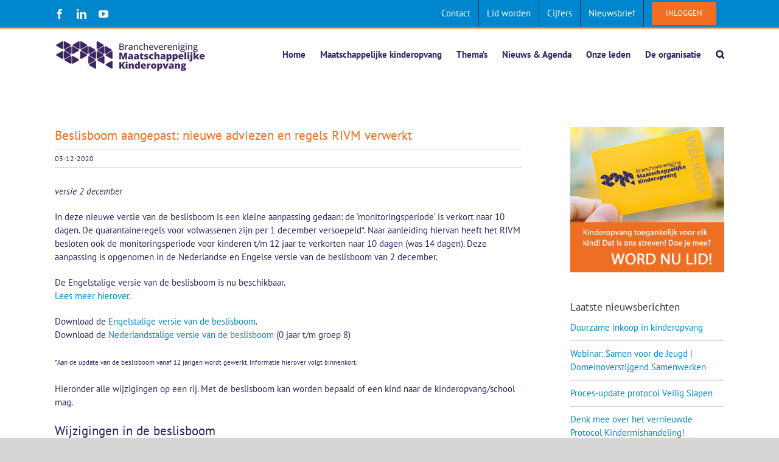

--- FILE ---
content_type: text/html; charset=UTF-8
request_url: https://www.maatschappelijkekinderopvang.nl/nieuws/beslisboom-aangepast-nieuwe-adviezen-en-regels-rivm-verwerkt/
body_size: 24048
content:
<!DOCTYPE html>
<html class="avada-html-layout-wide avada-html-header-position-top" lang="nl-NL" prefix="og: http://ogp.me/ns# fb: http://ogp.me/ns/fb#">
<head>
	<meta http-equiv="X-UA-Compatible" content="IE=edge" />
	<meta http-equiv="Content-Type" content="text/html; charset=utf-8"/>
	<meta name="viewport" content="width=device-width, initial-scale=1" />
	<meta name='robots' content='index, follow, max-image-preview:large, max-snippet:-1, max-video-preview:-1' />

	<!-- This site is optimized with the Yoast SEO plugin v26.6 - https://yoast.com/wordpress/plugins/seo/ -->
	<title>Beslisboom aangepast: nieuwe adviezen en regels RIVM verwerkt - BMK</title>
	<link rel="canonical" href="https://www.maatschappelijkekinderopvang.nl/nieuws/beslisboom-aangepast-nieuwe-adviezen-en-regels-rivm-verwerkt/" />
	<meta property="og:locale" content="nl_NL" />
	<meta property="og:type" content="article" />
	<meta property="og:title" content="Beslisboom aangepast: nieuwe adviezen en regels RIVM verwerkt - BMK" />
	<meta property="og:description" content="versie 2 december In deze nieuwe versie van de beslisboom [...]" />
	<meta property="og:url" content="https://www.maatschappelijkekinderopvang.nl/nieuws/beslisboom-aangepast-nieuwe-adviezen-en-regels-rivm-verwerkt/" />
	<meta property="og:site_name" content="BMK" />
	<meta property="article:published_time" content="2020-12-03T13:00:09+00:00" />
	<meta property="article:modified_time" content="2024-12-19T16:19:16+00:00" />
	<meta name="author" content="Hélène Smid" />
	<meta name="twitter:card" content="summary_large_image" />
	<meta name="twitter:label1" content="Geschreven door" />
	<meta name="twitter:data1" content="Hélène Smid" />
	<meta name="twitter:label2" content="Geschatte leestijd" />
	<meta name="twitter:data2" content="4 minuten" />
	<script type="application/ld+json" class="yoast-schema-graph">{"@context":"https://schema.org","@graph":[{"@type":"WebPage","@id":"https://www.maatschappelijkekinderopvang.nl/nieuws/beslisboom-aangepast-nieuwe-adviezen-en-regels-rivm-verwerkt/","url":"https://www.maatschappelijkekinderopvang.nl/nieuws/beslisboom-aangepast-nieuwe-adviezen-en-regels-rivm-verwerkt/","name":"Beslisboom aangepast: nieuwe adviezen en regels RIVM verwerkt - BMK","isPartOf":{"@id":"https://www.maatschappelijkekinderopvang.nl/#website"},"datePublished":"2020-12-03T13:00:09+00:00","dateModified":"2024-12-19T16:19:16+00:00","author":{"@id":"https://www.maatschappelijkekinderopvang.nl/#/schema/person/f674d42d74df3da193e0b9903bd77da9"},"breadcrumb":{"@id":"https://www.maatschappelijkekinderopvang.nl/nieuws/beslisboom-aangepast-nieuwe-adviezen-en-regels-rivm-verwerkt/#breadcrumb"},"inLanguage":"nl-NL","potentialAction":[{"@type":"ReadAction","target":["https://www.maatschappelijkekinderopvang.nl/nieuws/beslisboom-aangepast-nieuwe-adviezen-en-regels-rivm-verwerkt/"]}]},{"@type":"BreadcrumbList","@id":"https://www.maatschappelijkekinderopvang.nl/nieuws/beslisboom-aangepast-nieuwe-adviezen-en-regels-rivm-verwerkt/#breadcrumb","itemListElement":[{"@type":"ListItem","position":1,"name":"Home","item":"https://www.maatschappelijkekinderopvang.nl/"},{"@type":"ListItem","position":2,"name":"Beslisboom aangepast: nieuwe adviezen en regels RIVM verwerkt"}]},{"@type":"WebSite","@id":"https://www.maatschappelijkekinderopvang.nl/#website","url":"https://www.maatschappelijkekinderopvang.nl/","name":"BMK","description":"Branchevereniging Maatschappelijke Kinderopvang","potentialAction":[{"@type":"SearchAction","target":{"@type":"EntryPoint","urlTemplate":"https://www.maatschappelijkekinderopvang.nl/?s={search_term_string}"},"query-input":{"@type":"PropertyValueSpecification","valueRequired":true,"valueName":"search_term_string"}}],"inLanguage":"nl-NL"},{"@type":"Person","@id":"https://www.maatschappelijkekinderopvang.nl/#/schema/person/f674d42d74df3da193e0b9903bd77da9","name":"Hélène Smid","image":{"@type":"ImageObject","inLanguage":"nl-NL","@id":"https://www.maatschappelijkekinderopvang.nl/#/schema/person/image/","url":"https://secure.gravatar.com/avatar/799837814c3de04512bd2a7145f0526ec818bdfbde237827ecfbab5588547714?s=96&d=blank&r=g","contentUrl":"https://secure.gravatar.com/avatar/799837814c3de04512bd2a7145f0526ec818bdfbde237827ecfbab5588547714?s=96&d=blank&r=g","caption":"Hélène Smid"},"url":"https://www.maatschappelijkekinderopvang.nl/author/smidhelene/"}]}</script>
	<!-- / Yoast SEO plugin. -->


<link rel='dns-prefetch' href='//static.addtoany.com' />
<link rel='dns-prefetch' href='//www.googletagmanager.com' />
<link rel='dns-prefetch' href='//fonts.googleapis.com' />
<link rel="alternate" type="application/rss+xml" title="BMK &raquo; feed" href="https://www.maatschappelijkekinderopvang.nl/feed/" />
<link rel="alternate" type="application/rss+xml" title="BMK &raquo; reacties feed" href="https://www.maatschappelijkekinderopvang.nl/comments/feed/" />
								<link rel="icon" href="https://www.maatschappelijkekinderopvang.nl/wp-content/uploads/2021/08/favicon.png" type="image/png" />
		
		
		
				<link rel="alternate" title="oEmbed (JSON)" type="application/json+oembed" href="https://www.maatschappelijkekinderopvang.nl/wp-json/oembed/1.0/embed?url=https%3A%2F%2Fwww.maatschappelijkekinderopvang.nl%2Fnieuws%2Fbeslisboom-aangepast-nieuwe-adviezen-en-regels-rivm-verwerkt%2F" />
<link rel="alternate" title="oEmbed (XML)" type="text/xml+oembed" href="https://www.maatschappelijkekinderopvang.nl/wp-json/oembed/1.0/embed?url=https%3A%2F%2Fwww.maatschappelijkekinderopvang.nl%2Fnieuws%2Fbeslisboom-aangepast-nieuwe-adviezen-en-regels-rivm-verwerkt%2F&#038;format=xml" />
					<meta name="description" content="versie 2 december

In deze nieuwe versie van de beslisboom is een kleine aanpassing gedaan: de &#039;monitoringsperiode&#039; is verkort naar 10 dagen. De quarantaineregels voor volwassenen zijn per 1 december versoepeld*. Naar aanleiding hiervan heeft het RIVM besloten ook de monitoringsperiode voor kinderen t/m 12 jaar te verkorten naar 10 dagen (was 14 dagen). Deze aanpassing"/>
				
		<meta property="og:locale" content="nl_NL"/>
		<meta property="og:type" content="article"/>
		<meta property="og:site_name" content="BMK"/>
		<meta property="og:title" content="Beslisboom aangepast: nieuwe adviezen en regels RIVM verwerkt - BMK"/>
				<meta property="og:description" content="versie 2 december

In deze nieuwe versie van de beslisboom is een kleine aanpassing gedaan: de &#039;monitoringsperiode&#039; is verkort naar 10 dagen. De quarantaineregels voor volwassenen zijn per 1 december versoepeld*. Naar aanleiding hiervan heeft het RIVM besloten ook de monitoringsperiode voor kinderen t/m 12 jaar te verkorten naar 10 dagen (was 14 dagen). Deze aanpassing"/>
				<meta property="og:url" content="https://www.maatschappelijkekinderopvang.nl/nieuws/beslisboom-aangepast-nieuwe-adviezen-en-regels-rivm-verwerkt/"/>
										<meta property="article:published_time" content="2020-12-03T13:00:09+01:00"/>
							<meta property="article:modified_time" content="2024-12-19T16:19:16+01:00"/>
								<meta name="author" content="Hélène Smid"/>
								<meta property="og:image" content="https://www.maatschappelijkekinderopvang.nl/wp-content/uploads/2021/08/BMK-logo-2021-lr.png"/>
		<meta property="og:image:width" content="250"/>
		<meta property="og:image:height" content="52"/>
		<meta property="og:image:type" content="image/png"/>
				<style id='wp-img-auto-sizes-contain-inline-css' type='text/css'>
img:is([sizes=auto i],[sizes^="auto," i]){contain-intrinsic-size:3000px 1500px}
/*# sourceURL=wp-img-auto-sizes-contain-inline-css */
</style>
<style id='wp-emoji-styles-inline-css' type='text/css'>

	img.wp-smiley, img.emoji {
		display: inline !important;
		border: none !important;
		box-shadow: none !important;
		height: 1em !important;
		width: 1em !important;
		margin: 0 0.07em !important;
		vertical-align: -0.1em !important;
		background: none !important;
		padding: 0 !important;
	}
/*# sourceURL=wp-emoji-styles-inline-css */
</style>
<link rel='stylesheet' id='esg-plugin-settings-css' href='https://www.maatschappelijkekinderopvang.nl/wp-content/plugins/essential-grid/public/assets/css/settings.css?ver=3.1.1' type='text/css' media='all' />
<link rel='stylesheet' id='tp-fontello-css' href='https://www.maatschappelijkekinderopvang.nl/wp-content/plugins/essential-grid/public/assets/font/fontello/css/fontello.css?ver=3.1.1' type='text/css' media='all' />
<link rel='stylesheet' id='tp-open-sans-css' href='https://fonts.googleapis.com/css?family=Open+Sans%3A300%2C400%2C600%2C700%2C800&#038;ver=6.9' type='text/css' media='all' />
<link rel='stylesheet' id='tp-raleway-css' href='https://fonts.googleapis.com/css?family=Raleway%3A100%2C200%2C300%2C400%2C500%2C600%2C700%2C800%2C900&#038;ver=6.9' type='text/css' media='all' />
<link rel='stylesheet' id='tp-droid-serif-css' href='https://fonts.googleapis.com/css?family=Droid+Serif%3A400%2C700&#038;ver=6.9' type='text/css' media='all' />
<link rel='stylesheet' id='addtoany-css' href='https://www.maatschappelijkekinderopvang.nl/wp-content/plugins/add-to-any/addtoany.min.css?ver=1.16' type='text/css' media='all' />
<link rel='stylesheet' id='um_modal-css' href='https://www.maatschappelijkekinderopvang.nl/wp-content/plugins/ultimate-member/assets/css/um-modal.min.css?ver=2.11.1' type='text/css' media='all' />
<link rel='stylesheet' id='um_ui-css' href='https://www.maatschappelijkekinderopvang.nl/wp-content/plugins/ultimate-member/assets/libs/jquery-ui/jquery-ui.min.css?ver=1.13.2' type='text/css' media='all' />
<link rel='stylesheet' id='um_tipsy-css' href='https://www.maatschappelijkekinderopvang.nl/wp-content/plugins/ultimate-member/assets/libs/tipsy/tipsy.min.css?ver=1.0.0a' type='text/css' media='all' />
<link rel='stylesheet' id='um_raty-css' href='https://www.maatschappelijkekinderopvang.nl/wp-content/plugins/ultimate-member/assets/libs/raty/um-raty.min.css?ver=2.6.0' type='text/css' media='all' />
<link rel='stylesheet' id='select2-css' href='https://www.maatschappelijkekinderopvang.nl/wp-content/plugins/ultimate-member/assets/libs/select2/select2.min.css?ver=4.0.13' type='text/css' media='all' />
<link rel='stylesheet' id='um_fileupload-css' href='https://www.maatschappelijkekinderopvang.nl/wp-content/plugins/ultimate-member/assets/css/um-fileupload.min.css?ver=2.11.1' type='text/css' media='all' />
<link rel='stylesheet' id='um_confirm-css' href='https://www.maatschappelijkekinderopvang.nl/wp-content/plugins/ultimate-member/assets/libs/um-confirm/um-confirm.min.css?ver=1.0' type='text/css' media='all' />
<link rel='stylesheet' id='um_datetime-css' href='https://www.maatschappelijkekinderopvang.nl/wp-content/plugins/ultimate-member/assets/libs/pickadate/default.min.css?ver=3.6.2' type='text/css' media='all' />
<link rel='stylesheet' id='um_datetime_date-css' href='https://www.maatschappelijkekinderopvang.nl/wp-content/plugins/ultimate-member/assets/libs/pickadate/default.date.min.css?ver=3.6.2' type='text/css' media='all' />
<link rel='stylesheet' id='um_datetime_time-css' href='https://www.maatschappelijkekinderopvang.nl/wp-content/plugins/ultimate-member/assets/libs/pickadate/default.time.min.css?ver=3.6.2' type='text/css' media='all' />
<link rel='stylesheet' id='um_fonticons_ii-css' href='https://www.maatschappelijkekinderopvang.nl/wp-content/plugins/ultimate-member/assets/libs/legacy/fonticons/fonticons-ii.min.css?ver=2.11.1' type='text/css' media='all' />
<link rel='stylesheet' id='um_fonticons_fa-css' href='https://www.maatschappelijkekinderopvang.nl/wp-content/plugins/ultimate-member/assets/libs/legacy/fonticons/fonticons-fa.min.css?ver=2.11.1' type='text/css' media='all' />
<link rel='stylesheet' id='um_fontawesome-css' href='https://www.maatschappelijkekinderopvang.nl/wp-content/plugins/ultimate-member/assets/css/um-fontawesome.min.css?ver=6.5.2' type='text/css' media='all' />
<link rel='stylesheet' id='um_common-css' href='https://www.maatschappelijkekinderopvang.nl/wp-content/plugins/ultimate-member/assets/css/common.min.css?ver=2.11.1' type='text/css' media='all' />
<link rel='stylesheet' id='um_responsive-css' href='https://www.maatschappelijkekinderopvang.nl/wp-content/plugins/ultimate-member/assets/css/um-responsive.min.css?ver=2.11.1' type='text/css' media='all' />
<link rel='stylesheet' id='um_styles-css' href='https://www.maatschappelijkekinderopvang.nl/wp-content/plugins/ultimate-member/assets/css/um-styles.min.css?ver=2.11.1' type='text/css' media='all' />
<link rel='stylesheet' id='um_crop-css' href='https://www.maatschappelijkekinderopvang.nl/wp-content/plugins/ultimate-member/assets/libs/cropper/cropper.min.css?ver=1.6.1' type='text/css' media='all' />
<link rel='stylesheet' id='um_profile-css' href='https://www.maatschappelijkekinderopvang.nl/wp-content/plugins/ultimate-member/assets/css/um-profile.min.css?ver=2.11.1' type='text/css' media='all' />
<link rel='stylesheet' id='um_account-css' href='https://www.maatschappelijkekinderopvang.nl/wp-content/plugins/ultimate-member/assets/css/um-account.min.css?ver=2.11.1' type='text/css' media='all' />
<link rel='stylesheet' id='um_misc-css' href='https://www.maatschappelijkekinderopvang.nl/wp-content/plugins/ultimate-member/assets/css/um-misc.min.css?ver=2.11.1' type='text/css' media='all' />
<link rel='stylesheet' id='um_default_css-css' href='https://www.maatschappelijkekinderopvang.nl/wp-content/plugins/ultimate-member/assets/css/um-old-default.min.css?ver=2.11.1' type='text/css' media='all' />
<link rel='stylesheet' id='fusion-dynamic-css-css' href='https://www.maatschappelijkekinderopvang.nl/wp-content/uploads/fusion-styles/d261a9aa794d02d27437364f7df1ed66.min.css?ver=3.14.2' type='text/css' media='all' />
<script type="text/javascript" id="addtoany-core-js-before">
/* <![CDATA[ */
window.a2a_config=window.a2a_config||{};a2a_config.callbacks=[];a2a_config.overlays=[];a2a_config.templates={};a2a_localize = {
	Share: "Delen",
	Save: "Opslaan",
	Subscribe: "Inschrijven",
	Email: "E-mail",
	Bookmark: "Bookmark",
	ShowAll: "Alles weergeven",
	ShowLess: "Niet alles weergeven",
	FindServices: "Vind dienst(en)",
	FindAnyServiceToAddTo: "Vind direct een dienst om aan toe te voegen",
	PoweredBy: "Mede mogelijk gemaakt door",
	ShareViaEmail: "Delen per e-mail",
	SubscribeViaEmail: "Abonneren via e-mail",
	BookmarkInYourBrowser: "Bookmark in je browser",
	BookmarkInstructions: "Druk op Ctrl+D of \u2318+D om deze pagina te bookmarken",
	AddToYourFavorites: "Voeg aan je favorieten toe",
	SendFromWebOrProgram: "Stuur vanuit elk e-mailadres of e-mail programma",
	EmailProgram: "E-mail programma",
	More: "Meer&#8230;",
	ThanksForSharing: "Bedankt voor het delen!",
	ThanksForFollowing: "Dank voor het volgen!"
};


//# sourceURL=addtoany-core-js-before
/* ]]> */
</script>
<script type="text/javascript" defer src="https://static.addtoany.com/menu/page.js" id="addtoany-core-js"></script>
<script type="text/javascript" src="https://www.maatschappelijkekinderopvang.nl/wp-includes/js/jquery/jquery.min.js?ver=3.7.1" id="jquery-core-js"></script>
<script type="text/javascript" src="https://www.maatschappelijkekinderopvang.nl/wp-includes/js/jquery/jquery-migrate.min.js?ver=3.4.1" id="jquery-migrate-js"></script>
<script type="text/javascript" defer src="https://www.maatschappelijkekinderopvang.nl/wp-content/plugins/add-to-any/addtoany.min.js?ver=1.1" id="addtoany-jquery-js"></script>
<script type="text/javascript" id="wpgmza_data-js-extra">
/* <![CDATA[ */
var wpgmza_google_api_status = {"message":"Enqueued","code":"ENQUEUED"};
//# sourceURL=wpgmza_data-js-extra
/* ]]> */
</script>
<script type="text/javascript" src="https://www.maatschappelijkekinderopvang.nl/wp-content/plugins/wp-google-maps/wpgmza_data.js?ver=6.9" id="wpgmza_data-js"></script>

<!-- Google tag (gtag.js) snippet toegevoegd door Site Kit -->
<!-- Google Analytics snippet toegevoegd door Site Kit -->
<script type="text/javascript" src="https://www.googletagmanager.com/gtag/js?id=GT-WKR835P" id="google_gtagjs-js" async></script>
<script type="text/javascript" id="google_gtagjs-js-after">
/* <![CDATA[ */
window.dataLayer = window.dataLayer || [];function gtag(){dataLayer.push(arguments);}
gtag("set","linker",{"domains":["www.maatschappelijkekinderopvang.nl"]});
gtag("js", new Date());
gtag("set", "developer_id.dZTNiMT", true);
gtag("config", "GT-WKR835P");
//# sourceURL=google_gtagjs-js-after
/* ]]> */
</script>
<script type="text/javascript" src="https://www.maatschappelijkekinderopvang.nl/wp-content/plugins/ultimate-member/assets/js/um-gdpr.min.js?ver=2.11.1" id="um-gdpr-js"></script>
<link rel="https://api.w.org/" href="https://www.maatschappelijkekinderopvang.nl/wp-json/" /><link rel="alternate" title="JSON" type="application/json" href="https://www.maatschappelijkekinderopvang.nl/wp-json/wp/v2/posts/11815" /><link rel="EditURI" type="application/rsd+xml" title="RSD" href="https://www.maatschappelijkekinderopvang.nl/xmlrpc.php?rsd" />
<meta name="generator" content="WordPress 6.9" />
<link rel='shortlink' href='https://www.maatschappelijkekinderopvang.nl/?p=11815' />
<meta name="generator" content="Site Kit by Google 1.168.0" /><style type="text/css" id="css-fb-visibility">@media screen and (max-width: 640px){.fusion-no-small-visibility{display:none !important;}body .sm-text-align-center{text-align:center !important;}body .sm-text-align-left{text-align:left !important;}body .sm-text-align-right{text-align:right !important;}body .sm-text-align-justify{text-align:justify !important;}body .sm-flex-align-center{justify-content:center !important;}body .sm-flex-align-flex-start{justify-content:flex-start !important;}body .sm-flex-align-flex-end{justify-content:flex-end !important;}body .sm-mx-auto{margin-left:auto !important;margin-right:auto !important;}body .sm-ml-auto{margin-left:auto !important;}body .sm-mr-auto{margin-right:auto !important;}body .fusion-absolute-position-small{position:absolute;width:100%;}.awb-sticky.awb-sticky-small{ position: sticky; top: var(--awb-sticky-offset,0); }}@media screen and (min-width: 641px) and (max-width: 1024px){.fusion-no-medium-visibility{display:none !important;}body .md-text-align-center{text-align:center !important;}body .md-text-align-left{text-align:left !important;}body .md-text-align-right{text-align:right !important;}body .md-text-align-justify{text-align:justify !important;}body .md-flex-align-center{justify-content:center !important;}body .md-flex-align-flex-start{justify-content:flex-start !important;}body .md-flex-align-flex-end{justify-content:flex-end !important;}body .md-mx-auto{margin-left:auto !important;margin-right:auto !important;}body .md-ml-auto{margin-left:auto !important;}body .md-mr-auto{margin-right:auto !important;}body .fusion-absolute-position-medium{position:absolute;width:100%;}.awb-sticky.awb-sticky-medium{ position: sticky; top: var(--awb-sticky-offset,0); }}@media screen and (min-width: 1025px){.fusion-no-large-visibility{display:none !important;}body .lg-text-align-center{text-align:center !important;}body .lg-text-align-left{text-align:left !important;}body .lg-text-align-right{text-align:right !important;}body .lg-text-align-justify{text-align:justify !important;}body .lg-flex-align-center{justify-content:center !important;}body .lg-flex-align-flex-start{justify-content:flex-start !important;}body .lg-flex-align-flex-end{justify-content:flex-end !important;}body .lg-mx-auto{margin-left:auto !important;margin-right:auto !important;}body .lg-ml-auto{margin-left:auto !important;}body .lg-mr-auto{margin-right:auto !important;}body .fusion-absolute-position-large{position:absolute;width:100%;}.awb-sticky.awb-sticky-large{ position: sticky; top: var(--awb-sticky-offset,0); }}</style>		<script type="text/javascript">
			var doc = document.documentElement;
			doc.setAttribute( 'data-useragent', navigator.userAgent );
		</script>
		
	<style id='global-styles-inline-css' type='text/css'>
:root{--wp--preset--aspect-ratio--square: 1;--wp--preset--aspect-ratio--4-3: 4/3;--wp--preset--aspect-ratio--3-4: 3/4;--wp--preset--aspect-ratio--3-2: 3/2;--wp--preset--aspect-ratio--2-3: 2/3;--wp--preset--aspect-ratio--16-9: 16/9;--wp--preset--aspect-ratio--9-16: 9/16;--wp--preset--color--black: #000000;--wp--preset--color--cyan-bluish-gray: #abb8c3;--wp--preset--color--white: #ffffff;--wp--preset--color--pale-pink: #f78da7;--wp--preset--color--vivid-red: #cf2e2e;--wp--preset--color--luminous-vivid-orange: #ff6900;--wp--preset--color--luminous-vivid-amber: #fcb900;--wp--preset--color--light-green-cyan: #7bdcb5;--wp--preset--color--vivid-green-cyan: #00d084;--wp--preset--color--pale-cyan-blue: #8ed1fc;--wp--preset--color--vivid-cyan-blue: #0693e3;--wp--preset--color--vivid-purple: #9b51e0;--wp--preset--color--awb-color-1: rgba(255,255,255,1);--wp--preset--color--awb-color-2: rgba(246,246,246,1);--wp--preset--color--awb-color-3: rgba(235,234,234,1);--wp--preset--color--awb-color-4: rgba(160,206,78,1);--wp--preset--color--awb-color-5: rgba(242,111,33,1);--wp--preset--color--awb-color-6: rgba(116,116,116,1);--wp--preset--color--awb-color-7: rgba(51,51,51,1);--wp--preset--color--awb-color-8: rgba(44,38,97,1);--wp--preset--color--awb-color-custom-10: rgba(0,134,205,1);--wp--preset--color--awb-color-custom-11: rgba(224,222,222,1);--wp--preset--color--awb-color-custom-12: rgba(62,38,98,1);--wp--preset--color--awb-color-custom-13: rgba(235,234,234,0.8);--wp--preset--color--awb-color-custom-14: rgba(232,232,232,1);--wp--preset--color--awb-color-custom-15: rgba(249,249,249,1);--wp--preset--gradient--vivid-cyan-blue-to-vivid-purple: linear-gradient(135deg,rgb(6,147,227) 0%,rgb(155,81,224) 100%);--wp--preset--gradient--light-green-cyan-to-vivid-green-cyan: linear-gradient(135deg,rgb(122,220,180) 0%,rgb(0,208,130) 100%);--wp--preset--gradient--luminous-vivid-amber-to-luminous-vivid-orange: linear-gradient(135deg,rgb(252,185,0) 0%,rgb(255,105,0) 100%);--wp--preset--gradient--luminous-vivid-orange-to-vivid-red: linear-gradient(135deg,rgb(255,105,0) 0%,rgb(207,46,46) 100%);--wp--preset--gradient--very-light-gray-to-cyan-bluish-gray: linear-gradient(135deg,rgb(238,238,238) 0%,rgb(169,184,195) 100%);--wp--preset--gradient--cool-to-warm-spectrum: linear-gradient(135deg,rgb(74,234,220) 0%,rgb(151,120,209) 20%,rgb(207,42,186) 40%,rgb(238,44,130) 60%,rgb(251,105,98) 80%,rgb(254,248,76) 100%);--wp--preset--gradient--blush-light-purple: linear-gradient(135deg,rgb(255,206,236) 0%,rgb(152,150,240) 100%);--wp--preset--gradient--blush-bordeaux: linear-gradient(135deg,rgb(254,205,165) 0%,rgb(254,45,45) 50%,rgb(107,0,62) 100%);--wp--preset--gradient--luminous-dusk: linear-gradient(135deg,rgb(255,203,112) 0%,rgb(199,81,192) 50%,rgb(65,88,208) 100%);--wp--preset--gradient--pale-ocean: linear-gradient(135deg,rgb(255,245,203) 0%,rgb(182,227,212) 50%,rgb(51,167,181) 100%);--wp--preset--gradient--electric-grass: linear-gradient(135deg,rgb(202,248,128) 0%,rgb(113,206,126) 100%);--wp--preset--gradient--midnight: linear-gradient(135deg,rgb(2,3,129) 0%,rgb(40,116,252) 100%);--wp--preset--font-size--small: 11.25px;--wp--preset--font-size--medium: 20px;--wp--preset--font-size--large: 22.5px;--wp--preset--font-size--x-large: 42px;--wp--preset--font-size--normal: 15px;--wp--preset--font-size--xlarge: 30px;--wp--preset--font-size--huge: 45px;--wp--preset--spacing--20: 0.44rem;--wp--preset--spacing--30: 0.67rem;--wp--preset--spacing--40: 1rem;--wp--preset--spacing--50: 1.5rem;--wp--preset--spacing--60: 2.25rem;--wp--preset--spacing--70: 3.38rem;--wp--preset--spacing--80: 5.06rem;--wp--preset--shadow--natural: 6px 6px 9px rgba(0, 0, 0, 0.2);--wp--preset--shadow--deep: 12px 12px 50px rgba(0, 0, 0, 0.4);--wp--preset--shadow--sharp: 6px 6px 0px rgba(0, 0, 0, 0.2);--wp--preset--shadow--outlined: 6px 6px 0px -3px rgb(255, 255, 255), 6px 6px rgb(0, 0, 0);--wp--preset--shadow--crisp: 6px 6px 0px rgb(0, 0, 0);}:where(.is-layout-flex){gap: 0.5em;}:where(.is-layout-grid){gap: 0.5em;}body .is-layout-flex{display: flex;}.is-layout-flex{flex-wrap: wrap;align-items: center;}.is-layout-flex > :is(*, div){margin: 0;}body .is-layout-grid{display: grid;}.is-layout-grid > :is(*, div){margin: 0;}:where(.wp-block-columns.is-layout-flex){gap: 2em;}:where(.wp-block-columns.is-layout-grid){gap: 2em;}:where(.wp-block-post-template.is-layout-flex){gap: 1.25em;}:where(.wp-block-post-template.is-layout-grid){gap: 1.25em;}.has-black-color{color: var(--wp--preset--color--black) !important;}.has-cyan-bluish-gray-color{color: var(--wp--preset--color--cyan-bluish-gray) !important;}.has-white-color{color: var(--wp--preset--color--white) !important;}.has-pale-pink-color{color: var(--wp--preset--color--pale-pink) !important;}.has-vivid-red-color{color: var(--wp--preset--color--vivid-red) !important;}.has-luminous-vivid-orange-color{color: var(--wp--preset--color--luminous-vivid-orange) !important;}.has-luminous-vivid-amber-color{color: var(--wp--preset--color--luminous-vivid-amber) !important;}.has-light-green-cyan-color{color: var(--wp--preset--color--light-green-cyan) !important;}.has-vivid-green-cyan-color{color: var(--wp--preset--color--vivid-green-cyan) !important;}.has-pale-cyan-blue-color{color: var(--wp--preset--color--pale-cyan-blue) !important;}.has-vivid-cyan-blue-color{color: var(--wp--preset--color--vivid-cyan-blue) !important;}.has-vivid-purple-color{color: var(--wp--preset--color--vivid-purple) !important;}.has-black-background-color{background-color: var(--wp--preset--color--black) !important;}.has-cyan-bluish-gray-background-color{background-color: var(--wp--preset--color--cyan-bluish-gray) !important;}.has-white-background-color{background-color: var(--wp--preset--color--white) !important;}.has-pale-pink-background-color{background-color: var(--wp--preset--color--pale-pink) !important;}.has-vivid-red-background-color{background-color: var(--wp--preset--color--vivid-red) !important;}.has-luminous-vivid-orange-background-color{background-color: var(--wp--preset--color--luminous-vivid-orange) !important;}.has-luminous-vivid-amber-background-color{background-color: var(--wp--preset--color--luminous-vivid-amber) !important;}.has-light-green-cyan-background-color{background-color: var(--wp--preset--color--light-green-cyan) !important;}.has-vivid-green-cyan-background-color{background-color: var(--wp--preset--color--vivid-green-cyan) !important;}.has-pale-cyan-blue-background-color{background-color: var(--wp--preset--color--pale-cyan-blue) !important;}.has-vivid-cyan-blue-background-color{background-color: var(--wp--preset--color--vivid-cyan-blue) !important;}.has-vivid-purple-background-color{background-color: var(--wp--preset--color--vivid-purple) !important;}.has-black-border-color{border-color: var(--wp--preset--color--black) !important;}.has-cyan-bluish-gray-border-color{border-color: var(--wp--preset--color--cyan-bluish-gray) !important;}.has-white-border-color{border-color: var(--wp--preset--color--white) !important;}.has-pale-pink-border-color{border-color: var(--wp--preset--color--pale-pink) !important;}.has-vivid-red-border-color{border-color: var(--wp--preset--color--vivid-red) !important;}.has-luminous-vivid-orange-border-color{border-color: var(--wp--preset--color--luminous-vivid-orange) !important;}.has-luminous-vivid-amber-border-color{border-color: var(--wp--preset--color--luminous-vivid-amber) !important;}.has-light-green-cyan-border-color{border-color: var(--wp--preset--color--light-green-cyan) !important;}.has-vivid-green-cyan-border-color{border-color: var(--wp--preset--color--vivid-green-cyan) !important;}.has-pale-cyan-blue-border-color{border-color: var(--wp--preset--color--pale-cyan-blue) !important;}.has-vivid-cyan-blue-border-color{border-color: var(--wp--preset--color--vivid-cyan-blue) !important;}.has-vivid-purple-border-color{border-color: var(--wp--preset--color--vivid-purple) !important;}.has-vivid-cyan-blue-to-vivid-purple-gradient-background{background: var(--wp--preset--gradient--vivid-cyan-blue-to-vivid-purple) !important;}.has-light-green-cyan-to-vivid-green-cyan-gradient-background{background: var(--wp--preset--gradient--light-green-cyan-to-vivid-green-cyan) !important;}.has-luminous-vivid-amber-to-luminous-vivid-orange-gradient-background{background: var(--wp--preset--gradient--luminous-vivid-amber-to-luminous-vivid-orange) !important;}.has-luminous-vivid-orange-to-vivid-red-gradient-background{background: var(--wp--preset--gradient--luminous-vivid-orange-to-vivid-red) !important;}.has-very-light-gray-to-cyan-bluish-gray-gradient-background{background: var(--wp--preset--gradient--very-light-gray-to-cyan-bluish-gray) !important;}.has-cool-to-warm-spectrum-gradient-background{background: var(--wp--preset--gradient--cool-to-warm-spectrum) !important;}.has-blush-light-purple-gradient-background{background: var(--wp--preset--gradient--blush-light-purple) !important;}.has-blush-bordeaux-gradient-background{background: var(--wp--preset--gradient--blush-bordeaux) !important;}.has-luminous-dusk-gradient-background{background: var(--wp--preset--gradient--luminous-dusk) !important;}.has-pale-ocean-gradient-background{background: var(--wp--preset--gradient--pale-ocean) !important;}.has-electric-grass-gradient-background{background: var(--wp--preset--gradient--electric-grass) !important;}.has-midnight-gradient-background{background: var(--wp--preset--gradient--midnight) !important;}.has-small-font-size{font-size: var(--wp--preset--font-size--small) !important;}.has-medium-font-size{font-size: var(--wp--preset--font-size--medium) !important;}.has-large-font-size{font-size: var(--wp--preset--font-size--large) !important;}.has-x-large-font-size{font-size: var(--wp--preset--font-size--x-large) !important;}
/*# sourceURL=global-styles-inline-css */
</style>
<style id='wp-block-library-inline-css' type='text/css'>
:root{--wp-block-synced-color:#7a00df;--wp-block-synced-color--rgb:122,0,223;--wp-bound-block-color:var(--wp-block-synced-color);--wp-editor-canvas-background:#ddd;--wp-admin-theme-color:#007cba;--wp-admin-theme-color--rgb:0,124,186;--wp-admin-theme-color-darker-10:#006ba1;--wp-admin-theme-color-darker-10--rgb:0,107,160.5;--wp-admin-theme-color-darker-20:#005a87;--wp-admin-theme-color-darker-20--rgb:0,90,135;--wp-admin-border-width-focus:2px}@media (min-resolution:192dpi){:root{--wp-admin-border-width-focus:1.5px}}.wp-element-button{cursor:pointer}:root .has-very-light-gray-background-color{background-color:#eee}:root .has-very-dark-gray-background-color{background-color:#313131}:root .has-very-light-gray-color{color:#eee}:root .has-very-dark-gray-color{color:#313131}:root .has-vivid-green-cyan-to-vivid-cyan-blue-gradient-background{background:linear-gradient(135deg,#00d084,#0693e3)}:root .has-purple-crush-gradient-background{background:linear-gradient(135deg,#34e2e4,#4721fb 50%,#ab1dfe)}:root .has-hazy-dawn-gradient-background{background:linear-gradient(135deg,#faaca8,#dad0ec)}:root .has-subdued-olive-gradient-background{background:linear-gradient(135deg,#fafae1,#67a671)}:root .has-atomic-cream-gradient-background{background:linear-gradient(135deg,#fdd79a,#004a59)}:root .has-nightshade-gradient-background{background:linear-gradient(135deg,#330968,#31cdcf)}:root .has-midnight-gradient-background{background:linear-gradient(135deg,#020381,#2874fc)}:root{--wp--preset--font-size--normal:16px;--wp--preset--font-size--huge:42px}.has-regular-font-size{font-size:1em}.has-larger-font-size{font-size:2.625em}.has-normal-font-size{font-size:var(--wp--preset--font-size--normal)}.has-huge-font-size{font-size:var(--wp--preset--font-size--huge)}.has-text-align-center{text-align:center}.has-text-align-left{text-align:left}.has-text-align-right{text-align:right}.has-fit-text{white-space:nowrap!important}#end-resizable-editor-section{display:none}.aligncenter{clear:both}.items-justified-left{justify-content:flex-start}.items-justified-center{justify-content:center}.items-justified-right{justify-content:flex-end}.items-justified-space-between{justify-content:space-between}.screen-reader-text{border:0;clip-path:inset(50%);height:1px;margin:-1px;overflow:hidden;padding:0;position:absolute;width:1px;word-wrap:normal!important}.screen-reader-text:focus{background-color:#ddd;clip-path:none;color:#444;display:block;font-size:1em;height:auto;left:5px;line-height:normal;padding:15px 23px 14px;text-decoration:none;top:5px;width:auto;z-index:100000}html :where(.has-border-color){border-style:solid}html :where([style*=border-top-color]){border-top-style:solid}html :where([style*=border-right-color]){border-right-style:solid}html :where([style*=border-bottom-color]){border-bottom-style:solid}html :where([style*=border-left-color]){border-left-style:solid}html :where([style*=border-width]){border-style:solid}html :where([style*=border-top-width]){border-top-style:solid}html :where([style*=border-right-width]){border-right-style:solid}html :where([style*=border-bottom-width]){border-bottom-style:solid}html :where([style*=border-left-width]){border-left-style:solid}html :where(img[class*=wp-image-]){height:auto;max-width:100%}:where(figure){margin:0 0 1em}html :where(.is-position-sticky){--wp-admin--admin-bar--position-offset:var(--wp-admin--admin-bar--height,0px)}@media screen and (max-width:600px){html :where(.is-position-sticky){--wp-admin--admin-bar--position-offset:0px}}
/*wp_block_styles_on_demand_placeholder:6969800b1a588*/
/*# sourceURL=wp-block-library-inline-css */
</style>
<style id='wp-block-library-theme-inline-css' type='text/css'>
.wp-block-audio :where(figcaption){color:#555;font-size:13px;text-align:center}.is-dark-theme .wp-block-audio :where(figcaption){color:#ffffffa6}.wp-block-audio{margin:0 0 1em}.wp-block-code{border:1px solid #ccc;border-radius:4px;font-family:Menlo,Consolas,monaco,monospace;padding:.8em 1em}.wp-block-embed :where(figcaption){color:#555;font-size:13px;text-align:center}.is-dark-theme .wp-block-embed :where(figcaption){color:#ffffffa6}.wp-block-embed{margin:0 0 1em}.blocks-gallery-caption{color:#555;font-size:13px;text-align:center}.is-dark-theme .blocks-gallery-caption{color:#ffffffa6}:root :where(.wp-block-image figcaption){color:#555;font-size:13px;text-align:center}.is-dark-theme :root :where(.wp-block-image figcaption){color:#ffffffa6}.wp-block-image{margin:0 0 1em}.wp-block-pullquote{border-bottom:4px solid;border-top:4px solid;color:currentColor;margin-bottom:1.75em}.wp-block-pullquote :where(cite),.wp-block-pullquote :where(footer),.wp-block-pullquote__citation{color:currentColor;font-size:.8125em;font-style:normal;text-transform:uppercase}.wp-block-quote{border-left:.25em solid;margin:0 0 1.75em;padding-left:1em}.wp-block-quote cite,.wp-block-quote footer{color:currentColor;font-size:.8125em;font-style:normal;position:relative}.wp-block-quote:where(.has-text-align-right){border-left:none;border-right:.25em solid;padding-left:0;padding-right:1em}.wp-block-quote:where(.has-text-align-center){border:none;padding-left:0}.wp-block-quote.is-large,.wp-block-quote.is-style-large,.wp-block-quote:where(.is-style-plain){border:none}.wp-block-search .wp-block-search__label{font-weight:700}.wp-block-search__button{border:1px solid #ccc;padding:.375em .625em}:where(.wp-block-group.has-background){padding:1.25em 2.375em}.wp-block-separator.has-css-opacity{opacity:.4}.wp-block-separator{border:none;border-bottom:2px solid;margin-left:auto;margin-right:auto}.wp-block-separator.has-alpha-channel-opacity{opacity:1}.wp-block-separator:not(.is-style-wide):not(.is-style-dots){width:100px}.wp-block-separator.has-background:not(.is-style-dots){border-bottom:none;height:1px}.wp-block-separator.has-background:not(.is-style-wide):not(.is-style-dots){height:2px}.wp-block-table{margin:0 0 1em}.wp-block-table td,.wp-block-table th{word-break:normal}.wp-block-table :where(figcaption){color:#555;font-size:13px;text-align:center}.is-dark-theme .wp-block-table :where(figcaption){color:#ffffffa6}.wp-block-video :where(figcaption){color:#555;font-size:13px;text-align:center}.is-dark-theme .wp-block-video :where(figcaption){color:#ffffffa6}.wp-block-video{margin:0 0 1em}:root :where(.wp-block-template-part.has-background){margin-bottom:0;margin-top:0;padding:1.25em 2.375em}
/*# sourceURL=/wp-includes/css/dist/block-library/theme.min.css */
</style>
<style id='classic-theme-styles-inline-css' type='text/css'>
/*! This file is auto-generated */
.wp-block-button__link{color:#fff;background-color:#32373c;border-radius:9999px;box-shadow:none;text-decoration:none;padding:calc(.667em + 2px) calc(1.333em + 2px);font-size:1.125em}.wp-block-file__button{background:#32373c;color:#fff;text-decoration:none}
/*# sourceURL=/wp-includes/css/classic-themes.min.css */
</style>
<meta name="generator" content="WP Rocket 3.20.2" data-wpr-features="wpr_desktop" /></head>

<body data-rsssl=1 class="wp-singular post-template-default single single-post postid-11815 single-format-standard wp-theme-Avada wp-child-theme-Avada-Child-Theme has-sidebar fusion-image-hovers fusion-pagination-sizing fusion-button_type-flat fusion-button_span-no fusion-button_gradient-linear avada-image-rollover-circle-yes avada-image-rollover-no fusion-body ltr fusion-sticky-header no-tablet-sticky-header no-mobile-sticky-header no-mobile-slidingbar no-mobile-totop avada-has-rev-slider-styles fusion-disable-outline fusion-sub-menu-fade mobile-logo-pos-left layout-wide-mode avada-has-boxed-modal-shadow-none layout-scroll-offset-full avada-has-zero-margin-offset-top fusion-top-header menu-text-align-center mobile-menu-design-modern fusion-show-pagination-text fusion-header-layout-v3 avada-responsive avada-footer-fx-none avada-menu-highlight-style-bar fusion-search-form-clean fusion-main-menu-search-dropdown fusion-avatar-square avada-dropdown-styles avada-blog-layout-grid avada-blog-archive-layout-medium avada-header-shadow-no avada-menu-icon-position-left avada-has-megamenu-shadow avada-has-mainmenu-dropdown-divider avada-has-mobile-menu-search avada-has-main-nav-search-icon avada-has-breadcrumb-mobile-hidden avada-has-titlebar-content_only avada-has-pagination-padding avada-flyout-menu-direction-fade avada-ec-views-v1" data-awb-post-id="11815">
		<a class="skip-link screen-reader-text" href="#content">Ga naar inhoud</a>

	<div data-rocket-location-hash="1bedd667ccdb0f2ae6123868cb70086e" id="boxed-wrapper">
		
		<div data-rocket-location-hash="c748e83a99a8efa38397a49b963eb39a" id="wrapper" class="fusion-wrapper">
			<div data-rocket-location-hash="30e21cd0d1ab48664f94f36d4ec80340" id="home" style="position:relative;top:-1px;"></div>
							
					
			<header data-rocket-location-hash="6a3c4ea792bfdd798d2d351fb8fd07c9" class="fusion-header-wrapper">
				<div class="fusion-header-v3 fusion-logo-alignment fusion-logo-left fusion-sticky-menu- fusion-sticky-logo- fusion-mobile-logo-  fusion-mobile-menu-design-modern">
					
<div class="fusion-secondary-header">
	<div class="fusion-row">
					<div class="fusion-alignleft">
				<div class="fusion-social-links-header"><div class="fusion-social-networks"><div class="fusion-social-networks-wrapper"><a  class="fusion-social-network-icon fusion-tooltip fusion-facebook awb-icon-facebook" style title="Facebook" href="https://www.facebook.com/BMKinderopvang" target="_blank" rel="noreferrer"><span class="screen-reader-text">Facebook</span></a><a  class="fusion-social-network-icon fusion-tooltip fusion-linkedin awb-icon-linkedin" style title="LinkedIn" href="https://www.linkedin.com/company/branchevereniging-maatschappelijke-kinderopvang/" target="_blank" rel="noopener noreferrer"><span class="screen-reader-text">LinkedIn</span></a><a  class="fusion-social-network-icon fusion-tooltip fusion-youtube awb-icon-youtube" style title="YouTube" href="https://www.youtube.com/channel/UCQc3q8VS9DzeKJL0mesGT1g" target="_blank" rel="noopener noreferrer"><span class="screen-reader-text">YouTube</span></a></div></div></div>			</div>
							<div class="fusion-alignright">
				<nav class="fusion-secondary-menu" role="navigation" aria-label="Secondary Menu"><ul id="menu-topmenu" class="menu"><li  id="menu-item-62"  class="menu-item menu-item-type-post_type menu-item-object-page menu-item-62"  data-item-id="62"><a  href="https://www.maatschappelijkekinderopvang.nl/contact-bmk-maatschappelijke-kinderopvang/" class="fusion-bar-highlight"><span class="menu-text">Contact</span></a></li><li  id="menu-item-61"  class="menu-item menu-item-type-post_type menu-item-object-page menu-item-61"  data-item-id="61"><a  href="https://www.maatschappelijkekinderopvang.nl/lid-worden-bmk-maatschappelijke-kinderopvang/" class="fusion-bar-highlight"><span class="menu-text">Lid worden</span></a></li><li  id="menu-item-16990"  class="menu-item menu-item-type-post_type menu-item-object-page menu-item-16990"  data-item-id="16990"><a  href="https://www.maatschappelijkekinderopvang.nl/cijfers-maatschappelijke-kinderopvang-bmk/" class="fusion-bar-highlight"><span class="menu-text">Cijfers</span></a></li><li  id="menu-item-17002"  class="menu-item menu-item-type-post_type menu-item-object-page menu-item-17002"  data-item-id="17002"><a  href="https://www.maatschappelijkekinderopvang.nl/inloggen-bmk/" class="fusion-bar-highlight"><span class="menu-text">Nieuwsbrief</span></a></li><li  id="menu-item-66"  class="menu-item menu-item-type-post_type menu-item-object-page menu-item-66 fusion-menu-item-button"  data-item-id="66"><a  href="https://www.maatschappelijkekinderopvang.nl/inloggen-bmk/" class="fusion-bar-highlight"><span class="menu-text fusion-button button-default button-medium">INLOGGEN</span></a></li></ul></nav><nav class="fusion-mobile-nav-holder fusion-mobile-menu-text-align-left" aria-label="Secondary Mobile Menu"></nav>			</div>
			</div>
</div>
<div class="fusion-header-sticky-height"></div>
<div class="fusion-header">
	<div class="fusion-row">
					<div class="fusion-logo" data-margin-top="20px" data-margin-bottom="20px" data-margin-left="0px" data-margin-right="0px">
			<a class="fusion-logo-link"  href="https://www.maatschappelijkekinderopvang.nl/" >

						<!-- standard logo -->
			<img src="https://www.maatschappelijkekinderopvang.nl/wp-content/uploads/2021/08/BMK-logo-2021-lr.png" srcset="https://www.maatschappelijkekinderopvang.nl/wp-content/uploads/2021/08/BMK-logo-2021-lr.png 1x, https://www.maatschappelijkekinderopvang.nl/wp-content/uploads/2021/08/BMK-logo-2021-hr.png 2x" width="250" height="52" style="max-height:52px;height:auto;" alt="BMK Logo" data-retina_logo_url="https://www.maatschappelijkekinderopvang.nl/wp-content/uploads/2021/08/BMK-logo-2021-hr.png" class="fusion-standard-logo" />

			
					</a>
		</div>		<nav class="fusion-main-menu" aria-label="Main Menu"><ul id="menu-hoofdmenu" class="fusion-menu"><li  id="menu-item-38"  class="menu-item menu-item-type-post_type menu-item-object-page menu-item-home menu-item-38"  data-item-id="38"><a  href="https://www.maatschappelijkekinderopvang.nl/" class="fusion-bar-highlight"><span class="menu-text">Home</span></a></li><li  id="menu-item-39"  class="menu-item menu-item-type-post_type menu-item-object-page menu-item-has-children menu-item-39 fusion-dropdown-menu"  data-item-id="39"><a  href="https://www.maatschappelijkekinderopvang.nl/maatschappelijke-kinderopvang-organisatie/" class="fusion-bar-highlight"><span class="menu-text">Maatschappelijke kinderopvang</span></a><ul class="sub-menu"><li  id="menu-item-125"  class="menu-item menu-item-type-custom menu-item-object-custom menu-item-125 fusion-dropdown-submenu" ><a  href="https://www.maatschappelijkekinderopvang.nl/maatschappelijke-kinderopvang-organisatie/#watismaatschappelijk" class="fusion-bar-highlight"><span>Wat is maatschappelijk?</span></a></li><li  id="menu-item-126"  class="menu-item menu-item-type-custom menu-item-object-custom menu-item-126 fusion-dropdown-submenu" ><a  href="https://www.maatschappelijkekinderopvang.nl/maatschappelijke-kinderopvang-organisatie/#onzeopdracht" class="fusion-bar-highlight"><span>Onze opdracht</span></a></li><li  id="menu-item-127"  class="menu-item menu-item-type-custom menu-item-object-custom menu-item-127 fusion-dropdown-submenu" ><a  href="https://www.maatschappelijkekinderopvang.nl/maatschappelijke-kinderopvang-organisatie/#doelstellingen" class="fusion-bar-highlight"><span>Doelstellingen</span></a></li><li  id="menu-item-128"  class="menu-item menu-item-type-custom menu-item-object-custom menu-item-128 fusion-dropdown-submenu" ><a  href="https://www.maatschappelijkekinderopvang.nl/maatschappelijke-kinderopvang-organisatie/#belangenbehartiging" class="fusion-bar-highlight"><span>Belangenbehartiging</span></a></li><li  id="menu-item-129"  class="menu-item menu-item-type-custom menu-item-object-custom menu-item-129 fusion-dropdown-submenu" ><a  href="https://www.maatschappelijkekinderopvang.nl/maatschappelijke-kinderopvang-organisatie/#kindontwikkeling" class="fusion-bar-highlight"><span>Kindontwikkeling</span></a></li><li  id="menu-item-16989"  class="menu-item menu-item-type-post_type menu-item-object-page menu-item-16989 fusion-dropdown-submenu" ><a  href="https://www.maatschappelijkekinderopvang.nl/cijfers-maatschappelijke-kinderopvang-bmk/" class="fusion-bar-highlight"><span>Cijfers kinderopvang</span></a></li></ul></li><li  id="menu-item-43"  class="menu-item menu-item-type-post_type menu-item-object-page menu-item-has-children menu-item-43 fusion-megamenu-menu "  data-item-id="43"><a  href="https://www.maatschappelijkekinderopvang.nl/themas-beleid-kinderopvang/" class="fusion-bar-highlight"><span class="menu-text">Thema&#8217;s</span></a><div class="fusion-megamenu-wrapper fusion-columns-5 columns-per-row-5 columns-5 col-span-12 fusion-megamenu-fullwidth"><div class="row"><div class="fusion-megamenu-holder" style="width:1100px;" data-width="1100px"><ul class="fusion-megamenu"><li  id="menu-item-45"  class="menu-item menu-item-type-post_type menu-item-object-page menu-item-has-children menu-item-45 fusion-megamenu-submenu menu-item-has-link fusion-megamenu-columns-5 col-lg-2 col-md-2 col-sm-2" ><div class='fusion-megamenu-title'><a class="awb-justify-title" href="https://www.maatschappelijkekinderopvang.nl/werkgeverszaken-kinderopvang-werkgever/">Werkgeverszaken</a></div><ul class="sub-menu"><li  id="menu-item-46"  class="menu-item menu-item-type-post_type menu-item-object-page menu-item-has-children menu-item-46" ><a  href="https://www.maatschappelijkekinderopvang.nl/werkgeverszaken-kinderopvang-werkgever/cao-kinderopvang/" class="fusion-bar-highlight"><span><span class="fusion-megamenu-bullet"></span>Cao kinderopvang</span></a><ul class="sub-menu deep-level"><li  id="menu-item-3212"  class="menu-item menu-item-type-post_type menu-item-object-page menu-item-3212" ><a  href="https://www.maatschappelijkekinderopvang.nl/werkgeverszaken-kinderopvang-werkgever/cao-kinderopvang/cao-en-ikk-kinderopvang/" class="fusion-bar-highlight"><span><span class="fusion-megamenu-bullet"></span>Cao en IKK</span></a></li><li  id="menu-item-3138"  class="menu-item menu-item-type-post_type menu-item-object-page menu-item-3138" ><a  href="https://www.maatschappelijkekinderopvang.nl/werkgeverszaken-kinderopvang-werkgever/cao-kinderopvang/cao-salaris-indicatie-kinderopvang/" class="fusion-bar-highlight"><span><span class="fusion-megamenu-bullet"></span>Cao salarisindicatie</span></a></li></ul></li><li  id="menu-item-711"  class="menu-item menu-item-type-post_type menu-item-object-page menu-item-711" ><a  href="https://www.maatschappelijkekinderopvang.nl/werkgeverszaken-kinderopvang-werkgever/arbo-omstandigheden-kinderopvang/" class="fusion-bar-highlight"><span><span class="fusion-megamenu-bullet"></span>Arbo</span></a></li><li  id="menu-item-710"  class="menu-item menu-item-type-post_type menu-item-object-page menu-item-710" ><a  href="https://www.maatschappelijkekinderopvang.nl/werkgeverszaken-kinderopvang-werkgever/fcb-arbeidsmarktfonds-kinderopvang/" class="fusion-bar-highlight"><span><span class="fusion-megamenu-bullet"></span>FCB</span></a></li><li  id="menu-item-709"  class="menu-item menu-item-type-post_type menu-item-object-page menu-item-709" ><a  href="https://www.maatschappelijkekinderopvang.nl/werkgeverszaken-kinderopvang-werkgever/pensioen-kinderopvang-creche/" class="fusion-bar-highlight"><span><span class="fusion-megamenu-bullet"></span>Pensioen</span></a></li><li  id="menu-item-47"  class="menu-item menu-item-type-post_type menu-item-object-page menu-item-47" ><a  href="https://www.maatschappelijkekinderopvang.nl/werkgeverszaken-kinderopvang-werkgever/opleidingen-kinderopvang/" class="fusion-bar-highlight"><span><span class="fusion-megamenu-bullet"></span>Opleidingen</span></a></li><li  id="menu-item-48"  class="menu-item menu-item-type-post_type menu-item-object-page menu-item-48" ><a  href="https://www.maatschappelijkekinderopvang.nl/werkgeverszaken-kinderopvang-werkgever/personenregister-kinderopvang-vog/" class="fusion-bar-highlight"><span><span class="fusion-megamenu-bullet"></span>Personenregister</span></a></li><li  id="menu-item-8114"  class="menu-item menu-item-type-post_type menu-item-object-page menu-item-8114" ><a  href="https://www.maatschappelijkekinderopvang.nl/werkgeverszaken-kinderopvang-werkgever/arbeidsrecht-modelovereenkomst-modelcontract-arbeidsovereenkomst-kinderopvang/" class="fusion-bar-highlight"><span><span class="fusion-megamenu-bullet"></span>Arbeidsrecht</span></a></li><li  id="menu-item-14677"  class="menu-item menu-item-type-post_type menu-item-object-page menu-item-14677" ><a  href="https://www.maatschappelijkekinderopvang.nl/werkgeverszaken-kinderopvang-werkgever/arbeidsmarkt-personeel/" class="fusion-bar-highlight"><span><span class="fusion-megamenu-bullet"></span>Arbeidsmarkt &#038; Personeel</span></a></li><li  id="menu-item-14683"  class="menu-item menu-item-type-post_type menu-item-object-page menu-item-14683" ><a  href="https://www.maatschappelijkekinderopvang.nl/diversiteit-inclusie/" class="fusion-bar-highlight"><span><span class="fusion-megamenu-bullet"></span>Diversiteit &#038; Inclusie</span></a></li></ul></li><li  id="menu-item-37"  class="menu-item menu-item-type-post_type menu-item-object-page menu-item-has-children menu-item-37 fusion-megamenu-submenu menu-item-has-link fusion-megamenu-columns-5 col-lg-2 col-md-2 col-sm-2" ><div class='fusion-megamenu-title'><a class="awb-justify-title" href="https://www.maatschappelijkekinderopvang.nl/dienstverlening-en-bedrijfsvoering-kinderopvang-organisatie-ondernemer/">Dienstverlening &#038; bedrijfsvoering</a></div><ul class="sub-menu"><li  id="menu-item-389"  class="menu-item menu-item-type-post_type menu-item-object-page menu-item-389" ><a  href="https://www.maatschappelijkekinderopvang.nl/dienstverlening-en-bedrijfsvoering-kinderopvang-organisatie-ondernemer/algemene-voorwaarden-kinderopvang/" class="fusion-bar-highlight"><span><span class="fusion-megamenu-bullet"></span>Algemene voorwaarden</span></a></li><li  id="menu-item-390"  class="menu-item menu-item-type-post_type menu-item-object-page menu-item-390" ><a  href="https://www.maatschappelijkekinderopvang.nl/dienstverlening-en-bedrijfsvoering-kinderopvang-organisatie-ondernemer/waarborgfonds-kinderopvang/" class="fusion-bar-highlight"><span><span class="fusion-megamenu-bullet"></span>Waarborgfonds Kinderopvang</span></a></li><li  id="menu-item-391"  class="menu-item menu-item-type-post_type menu-item-object-page menu-item-391" ><a  href="https://www.maatschappelijkekinderopvang.nl/dienstverlening-en-bedrijfsvoering-kinderopvang-organisatie-ondernemer/oudercommissie-kinderopvang/" class="fusion-bar-highlight"><span><span class="fusion-megamenu-bullet"></span>Oudercommissie</span></a></li><li  id="menu-item-392"  class="menu-item menu-item-type-post_type menu-item-object-page menu-item-392" ><a  href="https://www.maatschappelijkekinderopvang.nl/dienstverlening-en-bedrijfsvoering-kinderopvang-organisatie-ondernemer/geschillencommissie-klacht-kinderopvang/" class="fusion-bar-highlight"><span><span class="fusion-megamenu-bullet"></span>Geschillencommissie</span></a></li><li  id="menu-item-393"  class="menu-item menu-item-type-post_type menu-item-object-page menu-item-393" ><a  href="https://www.maatschappelijkekinderopvang.nl/dienstverlening-en-bedrijfsvoering-kinderopvang-organisatie-ondernemer/avg-kinderopvang/" class="fusion-bar-highlight"><span><span class="fusion-megamenu-bullet"></span>AVG</span></a></li><li  id="menu-item-394"  class="menu-item menu-item-type-post_type menu-item-object-page menu-item-394" ><a  href="https://www.maatschappelijkekinderopvang.nl/dienstverlening-en-bedrijfsvoering-kinderopvang-organisatie-ondernemer/governance-code-bestuurlijk-toezicht-kinderopvang/" class="fusion-bar-highlight"><span><span class="fusion-megamenu-bullet"></span>Governance code</span></a></li><li  id="menu-item-395"  class="menu-item menu-item-type-post_type menu-item-object-page menu-item-395" ><a  href="https://www.maatschappelijkekinderopvang.nl/dienstverlening-en-bedrijfsvoering-kinderopvang-organisatie-ondernemer/lrkp-landelijk-register-kinderopvang/" class="fusion-bar-highlight"><span><span class="fusion-megamenu-bullet"></span>LRK</span></a></li></ul></li><li  id="menu-item-49"  class="menu-item menu-item-type-post_type menu-item-object-page menu-item-has-children menu-item-49 fusion-megamenu-submenu menu-item-has-link fusion-megamenu-columns-5 col-lg-2 col-md-2 col-sm-2" ><div class='fusion-megamenu-title'><a class="awb-justify-title" href="https://www.maatschappelijkekinderopvang.nl/wet-en-regelgeving-kinderopvang-regels-en-wetgeving/">Wet &#038; regelgeving</a></div><ul class="sub-menu"><li  id="menu-item-3137"  class="menu-item menu-item-type-post_type menu-item-object-page menu-item-3137" ><a  href="https://www.maatschappelijkekinderopvang.nl/wet-en-regelgeving-kinderopvang-regels-en-wetgeving/ikc-samenwerking-onderwijs-kinderopvang-kindcentra/" class="fusion-bar-highlight"><span><span class="fusion-megamenu-bullet"></span>Samenwerking onderwijs (IKC vorming) e.a. partners</span></a></li><li  id="menu-item-396"  class="menu-item menu-item-type-post_type menu-item-object-page menu-item-396" ><a  href="https://www.maatschappelijkekinderopvang.nl/wet-en-regelgeving-kinderopvang-regels-en-wetgeving/financiering-kinderopvang/" class="fusion-bar-highlight"><span><span class="fusion-megamenu-bullet"></span>Financiering</span></a></li><li  id="menu-item-708"  class="menu-item menu-item-type-post_type menu-item-object-page menu-item-708" ><a  href="https://www.maatschappelijkekinderopvang.nl/wet-en-regelgeving-kinderopvang-regels-en-wetgeving/belastingdienst-toeslagen-kot-toeslag-kinderopvang-creche/" class="fusion-bar-highlight"><span><span class="fusion-megamenu-bullet"></span>Belastingdienst &#038; toeslagen</span></a></li><li  id="menu-item-397"  class="menu-item menu-item-type-post_type menu-item-object-page menu-item-397" ><a  href="https://www.maatschappelijkekinderopvang.nl/wet-en-regelgeving-kinderopvang-regels-en-wetgeving/ikk-kwaliteit-kinderopvang/" class="fusion-bar-highlight"><span><span class="fusion-megamenu-bullet"></span>IKK</span></a></li><li  id="menu-item-398"  class="menu-item menu-item-type-post_type menu-item-object-page menu-item-398" ><a  href="https://www.maatschappelijkekinderopvang.nl/wet-en-regelgeving-kinderopvang-regels-en-wetgeving/toezicht-handhaving-inspectie-kinderopvang/" class="fusion-bar-highlight"><span><span class="fusion-megamenu-bullet"></span>Toezicht &#038; handhaving</span></a></li><li  id="menu-item-399"  class="menu-item menu-item-type-post_type menu-item-object-page menu-item-399" ><a  href="https://www.maatschappelijkekinderopvang.nl/wet-en-regelgeving-kinderopvang-regels-en-wetgeving/vve-harmonisatie-kinderopvang/" class="fusion-bar-highlight"><span><span class="fusion-megamenu-bullet"></span>VVE &#038; harmonisatie &#038; peuteropvang</span></a></li><li  id="menu-item-400"  class="menu-item menu-item-type-post_type menu-item-object-page menu-item-400" ><a  href="https://www.maatschappelijkekinderopvang.nl/wet-en-regelgeving-kinderopvang-regels-en-wetgeving/wet-kinderopvang/" class="fusion-bar-highlight"><span><span class="fusion-megamenu-bullet"></span>Wet kinderopvang</span></a></li><li  id="menu-item-401"  class="menu-item menu-item-type-post_type menu-item-object-page menu-item-401" ><a  href="https://www.maatschappelijkekinderopvang.nl/wet-en-regelgeving-kinderopvang-regels-en-wetgeving/gastouderopvang-gastouder/" class="fusion-bar-highlight"><span><span class="fusion-megamenu-bullet"></span>Gastouderopvang</span></a></li><li  id="menu-item-3801"  class="menu-item menu-item-type-post_type menu-item-object-page menu-item-3801" ><a  href="https://www.maatschappelijkekinderopvang.nl/wet-en-regelgeving-kinderopvang-regels-en-wetgeving/basistoegangsrecht-kinderopvang/" class="fusion-bar-highlight"><span><span class="fusion-megamenu-bullet"></span>Basistoegangsrecht</span></a></li><li  id="menu-item-3800"  class="menu-item menu-item-type-post_type menu-item-object-page menu-item-3800" ><a  href="https://www.maatschappelijkekinderopvang.nl/wet-en-regelgeving-kinderopvang-regels-en-wetgeving/kindontwikkeling-kwaliteit-kinderopvang/" class="fusion-bar-highlight"><span><span class="fusion-megamenu-bullet"></span>Kindontwikkeling &#038; kwaliteit</span></a></li></ul></li><li  id="menu-item-44"  class="menu-item menu-item-type-post_type menu-item-object-page menu-item-has-children menu-item-44 fusion-megamenu-submenu menu-item-has-link fusion-megamenu-columns-5 col-lg-2 col-md-2 col-sm-2" ><div class='fusion-megamenu-title'><a class="awb-justify-title" href="https://www.maatschappelijkekinderopvang.nl/veiligheid-en-gezondheid-kinderopvang/">Veiligheid &#038; gezondheid</a></div><ul class="sub-menu"><li  id="menu-item-9073"  class="menu-item menu-item-type-post_type menu-item-object-page menu-item-9073" ><a  href="https://www.maatschappelijkekinderopvang.nl/corona-virus-kinderopvang/" class="fusion-bar-highlight"><span><span class="fusion-megamenu-bullet"></span>Corona virus</span></a></li><li  id="menu-item-15626"  class="menu-item menu-item-type-post_type menu-item-object-page menu-item-15626" ><a  href="https://www.maatschappelijkekinderopvang.nl/oorlog-oekraine/" class="fusion-bar-highlight"><span><span class="fusion-megamenu-bullet"></span>Oorlog Oekraïne</span></a></li><li  id="menu-item-402"  class="menu-item menu-item-type-post_type menu-item-object-page menu-item-402" ><a  href="https://www.maatschappelijkekinderopvang.nl/veiligheid-en-gezondheid-kinderopvang/kindermishandeling-kinderopvang-meldcode/" class="fusion-bar-highlight"><span><span class="fusion-megamenu-bullet"></span>Kindermishandeling en meldcode</span></a></li><li  id="menu-item-403"  class="menu-item menu-item-type-post_type menu-item-object-page menu-item-403" ><a  href="https://www.maatschappelijkekinderopvang.nl/veiligheid-en-gezondheid-kinderopvang/vaccinaties-inenting-kinderopvang/" class="fusion-bar-highlight"><span><span class="fusion-megamenu-bullet"></span>Vaccinaties</span></a></li><li  id="menu-item-404"  class="menu-item menu-item-type-post_type menu-item-object-page menu-item-404" ><a  href="https://www.maatschappelijkekinderopvang.nl/veiligheid-en-gezondheid-kinderopvang/gezonde-kinderopvang/" class="fusion-bar-highlight"><span><span class="fusion-megamenu-bullet"></span>Gezonde kinderopvang</span></a></li><li  id="menu-item-405"  class="menu-item menu-item-type-post_type menu-item-object-page menu-item-405" ><a  href="https://www.maatschappelijkekinderopvang.nl/veiligheid-en-gezondheid-kinderopvang/bouweisen-binnenmilieu-eisen-gebouw-kinderopvang/" class="fusion-bar-highlight"><span><span class="fusion-megamenu-bullet"></span>Bouweisen &#038; binnenmilieu</span></a></li><li  id="menu-item-406"  class="menu-item menu-item-type-post_type menu-item-object-page menu-item-406" ><a  href="https://www.maatschappelijkekinderopvang.nl/veiligheid-en-gezondheid-kinderopvang/hygienecode-warenwet-kinderopvang-hygiene/" class="fusion-bar-highlight"><span><span class="fusion-megamenu-bullet"></span>Hygiënecode &#038; warenwet</span></a></li><li  id="menu-item-6133"  class="menu-item menu-item-type-post_type menu-item-object-page menu-item-6133" ><a  href="https://www.maatschappelijkekinderopvang.nl/veiligheid-en-gezondheid-kinderopvang/vervoer-stint-taxi-bso/" class="fusion-bar-highlight"><span><span class="fusion-megamenu-bullet"></span>Vervoer</span></a></li></ul></li><li  id="menu-item-50"  class="menu-item menu-item-type-post_type menu-item-object-page menu-item-has-children menu-item-50 fusion-megamenu-submenu menu-item-has-link fusion-megamenu-columns-5 col-lg-2 col-md-2 col-sm-2" ><div class='fusion-megamenu-title'><a class="awb-justify-title" href="https://www.maatschappelijkekinderopvang.nl/onderzoeken-informatie-kinderopvang-feiten-cijfers/">Onderzoeken &#038; informatie</a></div><ul class="sub-menu"><li  id="menu-item-21289"  class="menu-item menu-item-type-post_type menu-item-object-page menu-item-21289" ><a  href="https://www.maatschappelijkekinderopvang.nl/verkiezing/" class="fusion-bar-highlight"><span><span class="fusion-megamenu-bullet"></span>Informatie voor verkiezingscommissies</span></a></li><li  id="menu-item-407"  class="menu-item menu-item-type-post_type menu-item-object-page menu-item-407" ><a  href="https://www.maatschappelijkekinderopvang.nl/?page_id=387" class="fusion-bar-highlight"><span><span class="fusion-megamenu-bullet"></span>Benchmark</span></a></li><li  id="menu-item-707"  class="menu-item menu-item-type-post_type menu-item-object-page menu-item-707" ><a  href="https://www.maatschappelijkekinderopvang.nl/onderzoeken-informatie-kinderopvang-feiten-cijfers/rapporten-adviezen-onderzoek-advies-kinderopvang/" class="fusion-bar-highlight"><span><span class="fusion-megamenu-bullet"></span>Rapporten, adviezen &#038; onderzoek</span></a></li><li  id="menu-item-14690"  class="menu-item menu-item-type-post_type menu-item-object-page menu-item-14690" ><a  href="https://www.maatschappelijkekinderopvang.nl/pedagogenplatform/" class="fusion-bar-highlight"><span><span class="fusion-megamenu-bullet"></span>Pedagogenplatform</span></a></li><li  id="menu-item-14693"  class="menu-item menu-item-type-post_type menu-item-object-page menu-item-14693" ><a  href="https://www.maatschappelijkekinderopvang.nl/expertgroepen/" class="fusion-bar-highlight"><span><span class="fusion-megamenu-bullet"></span>Expertgroepen (beperkt toegankelijk)</span></a></li><li  id="menu-item-705"  class="menu-item menu-item-type-post_type menu-item-object-page menu-item-705" ><a  href="https://www.maatschappelijkekinderopvang.nl/onderzoeken-informatie-kinderopvang-feiten-cijfers/overige-informatie-kinderopvang-en-creche/" class="fusion-bar-highlight"><span><span class="fusion-megamenu-bullet"></span>Overige informatie</span></a></li></ul></li></ul></div><div style="clear:both;"></div></div></div></li><li  id="menu-item-3141"  class="menu-item menu-item-type-custom menu-item-object-custom menu-item-has-children menu-item-3141 fusion-dropdown-menu"  data-item-id="3141"><a  href="#" class="fusion-bar-highlight"><span class="menu-text">Nieuws &#038; Agenda</span></a><ul class="sub-menu"><li  id="menu-item-526"  class="menu-item menu-item-type-post_type menu-item-object-page menu-item-526 fusion-dropdown-submenu" ><a  href="https://www.maatschappelijkekinderopvang.nl/nieuws-en-agenda-branchevereniging-kinderopvang/nieuws/" class="fusion-bar-highlight"><span>Nieuws</span></a></li><li  id="menu-item-525"  class="menu-item menu-item-type-post_type menu-item-object-page menu-item-525 fusion-dropdown-submenu" ><a  href="https://www.maatschappelijkekinderopvang.nl/nieuws-en-agenda-branchevereniging-kinderopvang/agenda/" class="fusion-bar-highlight"><span>Agenda &#038; nieuwsbrieven</span></a></li><li  id="menu-item-8247"  class="menu-item menu-item-type-post_type menu-item-object-page menu-item-8247 fusion-dropdown-submenu" ><a  href="https://www.maatschappelijkekinderopvang.nl/nieuws-en-agenda-branchevereniging-kinderopvang/cases-maatschappelijke-kinderopvang/" class="fusion-bar-highlight"><span>Cases leden</span></a></li><li  id="menu-item-524"  class="menu-item menu-item-type-post_type menu-item-object-page menu-item-524 fusion-dropdown-submenu" ><a  href="https://www.maatschappelijkekinderopvang.nl/nieuws-en-agenda-branchevereniging-kinderopvang/bmk-in-de-media/" class="fusion-bar-highlight"><span>BMK in de media</span></a></li><li  id="menu-item-3129"  class="menu-item menu-item-type-post_type menu-item-object-page menu-item-3129 fusion-dropdown-submenu" ><a  href="https://www.maatschappelijkekinderopvang.nl/nieuws-en-agenda-branchevereniging-kinderopvang/onze-standpunten-maatschappelijke-kinderopvang/" class="fusion-bar-highlight"><span>Onze standpunten</span></a></li></ul></li><li  id="menu-item-41"  class="menu-item menu-item-type-post_type menu-item-object-page menu-item-41"  data-item-id="41"><a  href="https://www.maatschappelijkekinderopvang.nl/onze-leden-kinderopvang-organisaties/" class="fusion-bar-highlight"><span class="menu-text">Onze leden</span></a></li><li  id="menu-item-42"  class="menu-item menu-item-type-post_type menu-item-object-page menu-item-has-children menu-item-42 fusion-dropdown-menu"  data-item-id="42"><a  href="https://www.maatschappelijkekinderopvang.nl/organisatie-maatschappelijke-kinderopvang/" class="fusion-bar-highlight"><span class="menu-text">De organisatie</span></a><ul class="sub-menu"><li  id="menu-item-188"  class="menu-item menu-item-type-custom menu-item-object-custom menu-item-188 fusion-dropdown-submenu" ><a  href="https://www.maatschappelijkekinderopvang.nl/organisatie-maatschappelijke-kinderopvang/#werkwijze" class="fusion-bar-highlight"><span>Onze werkwijze</span></a></li><li  id="menu-item-189"  class="menu-item menu-item-type-custom menu-item-object-custom menu-item-189 fusion-dropdown-submenu" ><a  href="https://www.maatschappelijkekinderopvang.nl/organisatie-maatschappelijke-kinderopvang/#waarstaanwijvoor" class="fusion-bar-highlight"><span>Waar staan wij voor?</span></a></li><li  id="menu-item-190"  class="menu-item menu-item-type-custom menu-item-object-custom menu-item-190 fusion-dropdown-submenu" ><a  href="https://www.maatschappelijkekinderopvang.nl/organisatie-maatschappelijke-kinderopvang/#waaromkinderopvang" class="fusion-bar-highlight"><span>Waarom kinderopvang?</span></a></li><li  id="menu-item-191"  class="menu-item menu-item-type-custom menu-item-object-custom menu-item-191 fusion-dropdown-submenu" ><a  href="https://www.maatschappelijkekinderopvang.nl/organisatie-maatschappelijke-kinderopvang/#onzestrategieenplannen" class="fusion-bar-highlight"><span>Onze strategie en plannen</span></a></li><li  id="menu-item-3128"  class="menu-item menu-item-type-post_type menu-item-object-page menu-item-3128 fusion-dropdown-submenu" ><a  href="https://www.maatschappelijkekinderopvang.nl/nieuws-en-agenda-branchevereniging-kinderopvang/onze-standpunten-maatschappelijke-kinderopvang/" class="fusion-bar-highlight"><span>Onze standpunten</span></a></li><li  id="menu-item-192"  class="menu-item menu-item-type-custom menu-item-object-custom menu-item-192 fusion-dropdown-submenu" ><a  href="https://www.maatschappelijkekinderopvang.nl/organisatie-maatschappelijke-kinderopvang/#onsbestuur" class="fusion-bar-highlight"><span>Ons bestuur en team</span></a></li><li  id="menu-item-4750"  class="menu-item menu-item-type-post_type menu-item-object-page menu-item-4750 fusion-dropdown-submenu" ><a  href="https://www.maatschappelijkekinderopvang.nl/organisatie-maatschappelijke-kinderopvang/werken-bij-bmk/" class="fusion-bar-highlight"><span>Werken bij BMK</span></a></li></ul></li><li class="fusion-custom-menu-item fusion-main-menu-search"><a class="fusion-main-menu-icon fusion-bar-highlight" href="#" aria-label="Zoeken" data-title="Zoeken" title="Zoeken" role="button" aria-expanded="false"></a><div class="fusion-custom-menu-item-contents">		<form role="search" class="searchform fusion-search-form  fusion-search-form-clean" method="get" action="https://www.maatschappelijkekinderopvang.nl/">
			<div class="fusion-search-form-content">

				
				<div class="fusion-search-field search-field">
					<label><span class="screen-reader-text">Zoeken naar:</span>
													<input type="search" value="" name="s" class="s" placeholder="Zoeken..." required aria-required="true" aria-label="Zoeken..."/>
											</label>
				</div>
				<div class="fusion-search-button search-button">
					<input type="submit" class="fusion-search-submit searchsubmit" aria-label="Zoeken" value="&#xf002;" />
									</div>

				
			</div>


			
		</form>
		</div></li></ul></nav><div class="fusion-mobile-navigation"><ul id="menu-mobiel-menu" class="fusion-mobile-menu"><li  id="menu-item-3958"  class="menu-item menu-item-type-post_type menu-item-object-page menu-item-home menu-item-3958"  data-item-id="3958"><a  href="https://www.maatschappelijkekinderopvang.nl/" class="fusion-bar-highlight"><span class="menu-text">Home</span></a></li><li  id="menu-item-3959"  class="menu-item menu-item-type-post_type menu-item-object-page menu-item-3959"  data-item-id="3959"><a  href="https://www.maatschappelijkekinderopvang.nl/maatschappelijke-kinderopvang-organisatie/" class="fusion-bar-highlight"><span class="menu-text">Maatschappelijke kinderopvang</span></a></li><li  id="menu-item-3960"  class="menu-item menu-item-type-post_type menu-item-object-page menu-item-has-children menu-item-3960 fusion-dropdown-menu"  data-item-id="3960"><a  href="https://www.maatschappelijkekinderopvang.nl/themas-beleid-kinderopvang/" class="fusion-bar-highlight"><span class="menu-text">Thema&#8217;s kinderopvang</span></a><ul class="sub-menu"><li  id="menu-item-3953"  class="menu-item menu-item-type-post_type menu-item-object-page menu-item-3953 fusion-dropdown-submenu" ><a  href="https://www.maatschappelijkekinderopvang.nl/werkgeverszaken-kinderopvang-werkgever/" class="fusion-bar-highlight"><span>Werkgeverszaken</span></a></li><li  id="menu-item-3954"  class="menu-item menu-item-type-post_type menu-item-object-page menu-item-3954 fusion-dropdown-submenu" ><a  href="https://www.maatschappelijkekinderopvang.nl/dienstverlening-en-bedrijfsvoering-kinderopvang-organisatie-ondernemer/" class="fusion-bar-highlight"><span>Dienstverlening &#038; bedrijfsvoering</span></a></li><li  id="menu-item-3955"  class="menu-item menu-item-type-post_type menu-item-object-page menu-item-3955 fusion-dropdown-submenu" ><a  href="https://www.maatschappelijkekinderopvang.nl/wet-en-regelgeving-kinderopvang-regels-en-wetgeving/" class="fusion-bar-highlight"><span>Wet &#038; regelgeving</span></a></li><li  id="menu-item-3956"  class="menu-item menu-item-type-post_type menu-item-object-page menu-item-3956 fusion-dropdown-submenu" ><a  href="https://www.maatschappelijkekinderopvang.nl/veiligheid-en-gezondheid-kinderopvang/" class="fusion-bar-highlight"><span>Veiligheid &#038; gezondheid</span></a></li><li  id="menu-item-3957"  class="menu-item menu-item-type-post_type menu-item-object-page menu-item-3957 fusion-dropdown-submenu" ><a  href="https://www.maatschappelijkekinderopvang.nl/onderzoeken-informatie-kinderopvang-feiten-cijfers/" class="fusion-bar-highlight"><span>Onderzoeken &#038; informatie</span></a></li></ul></li><li  id="menu-item-3963"  class="menu-item menu-item-type-post_type menu-item-object-page menu-item-3963"  data-item-id="3963"><a  href="https://www.maatschappelijkekinderopvang.nl/nieuws-en-agenda-branchevereniging-kinderopvang/nieuws/" class="fusion-bar-highlight"><span class="menu-text">Nieuws</span></a></li><li  id="menu-item-3961"  class="menu-item menu-item-type-post_type menu-item-object-page menu-item-3961"  data-item-id="3961"><a  href="https://www.maatschappelijkekinderopvang.nl/nieuws-en-agenda-branchevereniging-kinderopvang/agenda/" class="fusion-bar-highlight"><span class="menu-text">Agenda &#038; nieuwsbrieven</span></a></li><li  id="menu-item-8248"  class="menu-item menu-item-type-post_type menu-item-object-page menu-item-8248"  data-item-id="8248"><a  href="https://www.maatschappelijkekinderopvang.nl/nieuws-en-agenda-branchevereniging-kinderopvang/cases-maatschappelijke-kinderopvang/" class="fusion-bar-highlight"><span class="menu-text">Cases leden</span></a></li><li  id="menu-item-3962"  class="menu-item menu-item-type-post_type menu-item-object-page menu-item-3962"  data-item-id="3962"><a  href="https://www.maatschappelijkekinderopvang.nl/nieuws-en-agenda-branchevereniging-kinderopvang/bmk-in-de-media/" class="fusion-bar-highlight"><span class="menu-text">BMK in de media</span></a></li><li  id="menu-item-3964"  class="menu-item menu-item-type-post_type menu-item-object-page menu-item-3964"  data-item-id="3964"><a  href="https://www.maatschappelijkekinderopvang.nl/nieuws-en-agenda-branchevereniging-kinderopvang/onze-standpunten-maatschappelijke-kinderopvang/" class="fusion-bar-highlight"><span class="menu-text">Onze standpunten</span></a></li><li  id="menu-item-3966"  class="menu-item menu-item-type-post_type menu-item-object-page menu-item-3966"  data-item-id="3966"><a  href="https://www.maatschappelijkekinderopvang.nl/organisatie-maatschappelijke-kinderopvang/" class="fusion-bar-highlight"><span class="menu-text">De organisatie</span></a></li><li  id="menu-item-3965"  class="menu-item menu-item-type-post_type menu-item-object-page menu-item-3965"  data-item-id="3965"><a  href="https://www.maatschappelijkekinderopvang.nl/onze-leden-kinderopvang-organisaties/" class="fusion-bar-highlight"><span class="menu-text">Onze leden</span></a></li><li  id="menu-item-3968"  class="menu-item menu-item-type-post_type menu-item-object-page menu-item-3968"  data-item-id="3968"><a  href="https://www.maatschappelijkekinderopvang.nl/lid-worden-bmk-maatschappelijke-kinderopvang/" class="fusion-bar-highlight"><span class="menu-text">Lid worden</span></a></li><li  id="menu-item-3967"  class="menu-item menu-item-type-post_type menu-item-object-page menu-item-3967"  data-item-id="3967"><a  href="https://www.maatschappelijkekinderopvang.nl/contact-bmk-maatschappelijke-kinderopvang/" class="fusion-bar-highlight"><span class="menu-text">Contact</span></a></li><li  id="menu-item-4365"  class="menu-item menu-item-type-post_type menu-item-object-page menu-item-4365"  data-item-id="4365"><a  href="https://www.maatschappelijkekinderopvang.nl/inloggen-bmk/" class="fusion-bar-highlight"><span class="menu-text">Inlog leden BMK</span></a></li></ul></div>	<div class="fusion-mobile-menu-icons">
							<a href="#" class="fusion-icon awb-icon-bars" aria-label="Toggle mobile menu" aria-expanded="false"></a>
		
					<a href="#" class="fusion-icon awb-icon-search" aria-label="Toggle mobile search"></a>
		
		
			</div>

<nav class="fusion-mobile-nav-holder fusion-mobile-menu-text-align-left" aria-label="Main Menu Mobile"></nav>

		
<div class="fusion-clearfix"></div>
<div class="fusion-mobile-menu-search">
			<form role="search" class="searchform fusion-search-form  fusion-search-form-clean" method="get" action="https://www.maatschappelijkekinderopvang.nl/">
			<div class="fusion-search-form-content">

				
				<div class="fusion-search-field search-field">
					<label><span class="screen-reader-text">Zoeken naar:</span>
													<input type="search" value="" name="s" class="s" placeholder="Zoeken..." required aria-required="true" aria-label="Zoeken..."/>
											</label>
				</div>
				<div class="fusion-search-button search-button">
					<input type="submit" class="fusion-search-submit searchsubmit" aria-label="Zoeken" value="&#xf002;" />
									</div>

				
			</div>


			
		</form>
		</div>
			</div>
</div>
				</div>
				<div class="fusion-clearfix"></div>
			</header>
								
							<div data-rocket-location-hash="ae09952dcb51da4b7e7510d1894525f4" id="sliders-container" class="fusion-slider-visibility">
					</div>
				
					
							
			<section data-rocket-location-hash="976aa7e7668c262d80fc7d06da9e28a6" class="avada-page-titlebar-wrapper" aria-label="Page Title Bar">
	<div class="fusion-page-title-bar fusion-page-title-bar-breadcrumbs fusion-page-title-bar-left">
		<div class="fusion-page-title-row">
			<div class="fusion-page-title-wrapper">
				<div class="fusion-page-title-captions">

					
					
				</div>

													
			</div>
		</div>
	</div>
</section>

						<main data-rocket-location-hash="066f15242d1cc3d2edb984d5831af75a" id="main" class="clearfix ">
				<div class="fusion-row" style="">

<section id="content" style="float: left;">
	
					<article id="post-11815" class="post post-11815 type-post status-publish format-standard hentry category-corona-virus category-nieuws category-veiligheid-gezondheid">
						
				
												<div class="fusion-post-title-meta-wrap">
												<h1 class="entry-title fusion-post-title">Beslisboom aangepast: nieuwe adviezen en regels RIVM verwerkt</h1>									<div class="fusion-meta-info"><div class="fusion-meta-info-wrapper"><span class="vcard rich-snippet-hidden"><span class="fn"><a href="https://www.maatschappelijkekinderopvang.nl/author/smidhelene/" title="Berichten van Hélène Smid" rel="author">Hélène Smid</a></span></span><span class="updated rich-snippet-hidden">2024-12-19T17:19:16+01:00</span><span>03-12-2020</span><span class="fusion-inline-sep">|</span></div></div>					</div>
										<div class="post-content">
				<p><em>versie 2 december</em></p>
<p>In deze nieuwe versie van de beslisboom is een kleine aanpassing gedaan: de &#8216;monitoringsperiode&#8217; is verkort naar 10 dagen. De quarantaineregels voor volwassenen zijn per 1 december versoepeld*. Naar aanleiding hiervan heeft het RIVM besloten ook de monitoringsperiode voor kinderen t/m 12 jaar te verkorten naar 10 dagen (was 14 dagen). Deze aanpassing is opgenomen in de Nederlandse en Engelse versie van de beslisboom van 2 december.</p>
<p>De Engelstalige versie van de beslisboom is nu beschikbaar.<br />
<a href="https://www.boink.info/nieuws/engelstalige-beslisboom-beschikbaar-kleine-aanpassing-in-nederlandse-boom" target="_blank" rel="noopener noreferrer">Lees meer hierover.</a></p>
<p>Download de <a href="https://www.boink.info/stream/decision-tree-nasal-cold-child-age-0-group-8-primary.pdf" target="_blank" rel="noopener noreferrer">Engelstalige versie van de beslisboom</a>.<br />
Download de <a href="https://www.boink.info/stream/beslisboom-verkouden-kind-0-jaar-tm-groep-8-boinkajnrivm.pdf" target="_blank" rel="noopener noreferrer">Nederlandstalige versie van de beslisboom</a> (0 jaar t/m groep 8)</p>
<h6>*Aan de update van de beslisboom vanaf 12 jarigen wordt gewerkt. Informatie hierover volgt binnenkort.</h6>
<p>Hieronder alle wijzigingen op een rij. Met de beslisboom kan worden bepaald of een kind naar de kinderopvang/school mag.</p>
<h3>Wijzigingen in de beslisboom</h3>
<ul>
<li>De inleiding is vervangen door een kort overzicht van aandachtspunten die van belang zijn voordat er met de beslisboom wordt gestart.</li>
<li>Aan de startvraag is &#8216;in de afgelopen 10 dagen&#8217; toegevoegd.</li>
<li>Bij resultaat &#8216;Kind blijft thuis&#8217; is toegevoegd&#8217; en laat zich (eventueel) testen&#8217;. Zie ook de toelichting hieronder.</li>
<li>Bij klachten van een huisgenoot wordt er onderscheid gemaakt tussen twee leeftijdscategorieën:
<ul>
<li>Huisgenoten van 0 jaar t/m groep 2: als het broertje of zusje klachten heeft die passen bij corona én koorts of benauwdheid heeft, hoeft het kind waarvoor de beslisboom wordt doorlopen niet thuis te blijven. Tenzij het broertje of zusje de afgelopen 14 dagen contact heeft gehad met iemand buiten het huishouden die corona heeft, zie de beslisboom.</li>
<li>Huisgenoten uit groep 3 of ouder: regels zijn onveranderd.</li>
</ul>
</li>
<li>De thuisblijfperiode na een contact met iemand met corona is conform het RIVM advies 14 dagen.</li>
<li>De vraag of het kind terugkomt uit een rood of oranje gebied is komen te vervallen.</li>
<li>De term &#8216;neusverkoudheid&#8217; is vervangen door &#8216;verkoudheidsklachten&#8217;. Daarmee volgen we de formulering van het RIVM.</li>
<li>Kader &#8216;Hoe lang moet een kind thuis blijven&#8217; is uitgebreid zodat de regels duidelijker zijn.</li>
<li>Kader &#8216;Wanneer een kind laten testen&#8217; is aangepast conform het laatste advies van het RIVM (zie uitleg hieronder).</li>
</ul>
<h3>Gewijzigd testadvies</h3>
<p>Enige tijd is er een tekort aan testcapaciteit geweest waardoor er prioriteiten werden gesteld. De testcapaciteit is nu weer voldoende. Daarom zijn de adviezen voor het testen van kinderen tot en met 12 jaar op Covid-19 (corona) aangepast:</p>
<h3>0 jaar t/m groep 2</h3>
<p>Kinderen met verkoudheidsklachten en/of koorts/benauwdheid hoeven in principe niet getest te worden. Testen mag wel, maar is geen dringend advies. Testen wordt wel dringend geadviseerd als het kind onderdeel uit maakt van een bron- en contactonderzoek, een uitbraakonderzoek of als het kind ernstig ziek is.</p>
<h3>Groep 3 t/m groep 8<strong> </strong></h3>
<p>Kinderen met alleen verkoudheidsklachten mogen getest worden, maar dat is geen dringend advies. Testen wordt wel dringend geadviseerd als het kind onderdeel uit maakt van bron- en contactonderzoek, een uitbraakonderzoek of als het kind ook koorts en/of benauwdheid heeft of ernstig ziek is. Ongeacht dit testadvies mogen kinderen met klachten op verzoek van bijvoorbeeld de ouders of zorgverlener altijd getest worden.</p>
<p>Bovenstaande informatie is opgenomen in de beslisboom in het kader ‘wanneer een kind laten testen?’. Als het kind onderdeel uitmaakt van een bron- en contactonderzoek of uitbraakonderzoek is het testadvies dringender dan in de andere situaties waarin het kind thuis moet blijven. Testen kan nooit worden verplicht.</p>
<h3>Goedgekeurd door RIVM</h3>
<p>De regels van de beslisboom zijn niet door BOinK en AJN Jeugdartsen Nederland bedacht: de beslisboom is een vertaling van de regels van het RIVM. Het RIVM heeft de beslisboom gecontroleerd en akkoord bevonden.</p>
<div class="addtoany_share_save_container addtoany_content addtoany_content_bottom"><div class="addtoany_header">Deel dit nieuwsbericht</div><div class="a2a_kit a2a_kit_size_24 addtoany_list" data-a2a-url="https://www.maatschappelijkekinderopvang.nl/nieuws/beslisboom-aangepast-nieuwe-adviezen-en-regels-rivm-verwerkt/" data-a2a-title="Beslisboom aangepast: nieuwe adviezen en regels RIVM verwerkt"><a class="a2a_button_linkedin" href="https://www.addtoany.com/add_to/linkedin?linkurl=https%3A%2F%2Fwww.maatschappelijkekinderopvang.nl%2Fnieuws%2Fbeslisboom-aangepast-nieuwe-adviezen-en-regels-rivm-verwerkt%2F&amp;linkname=Beslisboom%20aangepast%3A%20nieuwe%20adviezen%20en%20regels%20RIVM%20verwerkt" title="LinkedIn" rel="nofollow noopener" target="_blank"></a><a class="a2a_button_twitter" href="https://www.addtoany.com/add_to/twitter?linkurl=https%3A%2F%2Fwww.maatschappelijkekinderopvang.nl%2Fnieuws%2Fbeslisboom-aangepast-nieuwe-adviezen-en-regels-rivm-verwerkt%2F&amp;linkname=Beslisboom%20aangepast%3A%20nieuwe%20adviezen%20en%20regels%20RIVM%20verwerkt" title="Twitter" rel="nofollow noopener" target="_blank"></a><a class="a2a_button_facebook" href="https://www.addtoany.com/add_to/facebook?linkurl=https%3A%2F%2Fwww.maatschappelijkekinderopvang.nl%2Fnieuws%2Fbeslisboom-aangepast-nieuwe-adviezen-en-regels-rivm-verwerkt%2F&amp;linkname=Beslisboom%20aangepast%3A%20nieuwe%20adviezen%20en%20regels%20RIVM%20verwerkt" title="Facebook" rel="nofollow noopener" target="_blank"></a><a class="a2a_button_email" href="https://www.addtoany.com/add_to/email?linkurl=https%3A%2F%2Fwww.maatschappelijkekinderopvang.nl%2Fnieuws%2Fbeslisboom-aangepast-nieuwe-adviezen-en-regels-rivm-verwerkt%2F&amp;linkname=Beslisboom%20aangepast%3A%20nieuwe%20adviezen%20en%20regels%20RIVM%20verwerkt" title="Email" rel="nofollow noopener" target="_blank"></a><a class="a2a_button_whatsapp" href="https://www.addtoany.com/add_to/whatsapp?linkurl=https%3A%2F%2Fwww.maatschappelijkekinderopvang.nl%2Fnieuws%2Fbeslisboom-aangepast-nieuwe-adviezen-en-regels-rivm-verwerkt%2F&amp;linkname=Beslisboom%20aangepast%3A%20nieuwe%20adviezen%20en%20regels%20RIVM%20verwerkt" title="WhatsApp" rel="nofollow noopener" target="_blank"></a><a class="a2a_button_telegram" href="https://www.addtoany.com/add_to/telegram?linkurl=https%3A%2F%2Fwww.maatschappelijkekinderopvang.nl%2Fnieuws%2Fbeslisboom-aangepast-nieuwe-adviezen-en-regels-rivm-verwerkt%2F&amp;linkname=Beslisboom%20aangepast%3A%20nieuwe%20adviezen%20en%20regels%20RIVM%20verwerkt" title="Telegram" rel="nofollow noopener" target="_blank"></a><a class="a2a_button_copy_link" href="https://www.addtoany.com/add_to/copy_link?linkurl=https%3A%2F%2Fwww.maatschappelijkekinderopvang.nl%2Fnieuws%2Fbeslisboom-aangepast-nieuwe-adviezen-en-regels-rivm-verwerkt%2F&amp;linkname=Beslisboom%20aangepast%3A%20nieuwe%20adviezen%20en%20regels%20RIVM%20verwerkt" title="Copy Link" rel="nofollow noopener" target="_blank"></a><a class="a2a_button_printfriendly" href="https://www.addtoany.com/add_to/printfriendly?linkurl=https%3A%2F%2Fwww.maatschappelijkekinderopvang.nl%2Fnieuws%2Fbeslisboom-aangepast-nieuwe-adviezen-en-regels-rivm-verwerkt%2F&amp;linkname=Beslisboom%20aangepast%3A%20nieuwe%20adviezen%20en%20regels%20RIVM%20verwerkt" title="PrintFriendly" rel="nofollow noopener" target="_blank"></a></div></div>							</div>

																											<section class="related-posts single-related-posts">
					<div class="fusion-title fusion-title-size-two sep-double sep-solid" style="margin-top:0px;margin-bottom:31px;">
					<h2 class="title-heading-left" style="margin:0;">
						Gerelateerde berichten					</h2>
					<span class="awb-title-spacer"></span>
					<div class="title-sep-container">
						<div class="title-sep sep-double sep-solid"></div>
					</div>
				</div>
				
	
	
	
					<div class="awb-carousel awb-swiper awb-swiper-carousel fusion-carousel-title-below-image" data-imagesize="fixed" data-metacontent="yes" data-autoplay="yes" data-touchscroll="no" data-columns="4" data-itemmargin="20px" data-itemwidth="180" data-scrollitems="">
		<div class="swiper-wrapper">
																		<div class="swiper-slide">
					<div class="fusion-carousel-item-wrapper">
						<div  class="fusion-image-wrapper fusion-image-size-fixed" aria-haspopup="true">
							<a href="https://www.maatschappelijkekinderopvang.nl/nieuws/duurzame-inkoop-in-kinderopvang/" aria-label="Duurzame inkoop in kinderopvang">
								<img src="https://www.maatschappelijkekinderopvang.nl/wp-content/uploads/2023/06/shutterstock_782767696.jpg" srcset="https://www.maatschappelijkekinderopvang.nl/wp-content/uploads/2023/06/shutterstock_782767696.jpg 1x, https://www.maatschappelijkekinderopvang.nl/wp-content/uploads/2023/06/shutterstock_782767696.jpg 2x" width="500" height="383" alt="Duurzame inkoop in kinderopvang" />
				</a>
							</div>
																				<h4 class="fusion-carousel-title">
								<a class="fusion-related-posts-title-link" href="https://www.maatschappelijkekinderopvang.nl/nieuws/duurzame-inkoop-in-kinderopvang/" target="_self" title="Duurzame inkoop in kinderopvang">Duurzame inkoop in kinderopvang</a>
							</h4>

							<div class="fusion-carousel-meta">
								
								<span class="fusion-date">12-01-2026</span>

															</div><!-- fusion-carousel-meta -->
											</div><!-- fusion-carousel-item-wrapper -->
				</div>
															<div class="swiper-slide">
					<div class="fusion-carousel-item-wrapper">
						<div  class="fusion-image-wrapper fusion-image-size-fixed" aria-haspopup="true">
							<a href="https://www.maatschappelijkekinderopvang.nl/nieuws/webinar-samen-voor-de-jeugd-domeinoverstijgend-samenwerken/" aria-label="Webinar: Samen voor de Jeugd | Domeinoverstijgend Samenwerken">
								<img src="https://www.maatschappelijkekinderopvang.nl/wp-content/uploads/2019/02/samenwerken1.jpg" srcset="https://www.maatschappelijkekinderopvang.nl/wp-content/uploads/2019/02/samenwerken1.jpg 1x, https://www.maatschappelijkekinderopvang.nl/wp-content/uploads/2019/02/samenwerken1.jpg 2x" width="500" height="383" alt="Webinar: Samen voor de Jeugd | Domeinoverstijgend Samenwerken" />
				</a>
							</div>
																				<h4 class="fusion-carousel-title">
								<a class="fusion-related-posts-title-link" href="https://www.maatschappelijkekinderopvang.nl/nieuws/webinar-samen-voor-de-jeugd-domeinoverstijgend-samenwerken/" target="_self" title="Webinar: Samen voor de Jeugd | Domeinoverstijgend Samenwerken">Webinar: Samen voor de Jeugd | Domeinoverstijgend Samenwerken</a>
							</h4>

							<div class="fusion-carousel-meta">
								
								<span class="fusion-date">09-01-2026</span>

															</div><!-- fusion-carousel-meta -->
											</div><!-- fusion-carousel-item-wrapper -->
				</div>
															<div class="swiper-slide">
					<div class="fusion-carousel-item-wrapper">
						<div  class="fusion-image-wrapper fusion-image-size-fixed" aria-haspopup="true">
							<a href="https://www.maatschappelijkekinderopvang.nl/nieuws/proces-update-protocol-veilig-slapen/" aria-label="Proces-update protocol Veilig Slapen">
								<img src="https://www.maatschappelijkekinderopvang.nl/wp-content/uploads/2025/06/shutterstock_1925291345-scaled.jpg" srcset="https://www.maatschappelijkekinderopvang.nl/wp-content/uploads/2025/06/shutterstock_1925291345-scaled.jpg 1x, https://www.maatschappelijkekinderopvang.nl/wp-content/uploads/2025/06/shutterstock_1925291345-scaled.jpg 2x" width="500" height="383" alt="Proces-update protocol Veilig Slapen" />
				</a>
							</div>
																				<h4 class="fusion-carousel-title">
								<a class="fusion-related-posts-title-link" href="https://www.maatschappelijkekinderopvang.nl/nieuws/proces-update-protocol-veilig-slapen/" target="_self" title="Proces-update protocol Veilig Slapen">Proces-update protocol Veilig Slapen</a>
							</h4>

							<div class="fusion-carousel-meta">
								
								<span class="fusion-date">09-01-2026</span>

															</div><!-- fusion-carousel-meta -->
											</div><!-- fusion-carousel-item-wrapper -->
				</div>
															<div class="swiper-slide">
					<div class="fusion-carousel-item-wrapper">
						<div  class="fusion-image-wrapper fusion-image-size-fixed" aria-haspopup="true">
							<a href="https://www.maatschappelijkekinderopvang.nl/nieuws/denk-mee-over-het-vernieuwde-protocol-kindermishandeling/" aria-label="Denk mee over het vernieuwde Protocol Kindermishandeling!">
								<img src="https://www.maatschappelijkekinderopvang.nl/wp-content/uploads/2023/06/shutterstock_1156208680.jpg" srcset="https://www.maatschappelijkekinderopvang.nl/wp-content/uploads/2023/06/shutterstock_1156208680.jpg 1x, https://www.maatschappelijkekinderopvang.nl/wp-content/uploads/2023/06/shutterstock_1156208680.jpg 2x" width="500" height="383" alt="Denk mee over het vernieuwde Protocol Kindermishandeling!" />
				</a>
							</div>
																				<h4 class="fusion-carousel-title">
								<a class="fusion-related-posts-title-link" href="https://www.maatschappelijkekinderopvang.nl/nieuws/denk-mee-over-het-vernieuwde-protocol-kindermishandeling/" target="_self" title="Denk mee over het vernieuwde Protocol Kindermishandeling!">Denk mee over het vernieuwde Protocol Kindermishandeling!</a>
							</h4>

							<div class="fusion-carousel-meta">
								
								<span class="fusion-date">08-01-2026</span>

															</div><!-- fusion-carousel-meta -->
											</div><!-- fusion-carousel-item-wrapper -->
				</div>
					</div><!-- swiper-wrapper -->
				<div class="awb-swiper-button awb-swiper-button-prev"><i class="awb-icon-angle-left"></i></div><div class="awb-swiper-button awb-swiper-button-next"><i class="awb-icon-angle-right"></i></div>	</div><!-- fusion-carousel -->
</section><!-- related-posts -->


																	</article>
	</section>
<aside id="sidebar" class="sidebar fusion-widget-area fusion-content-widget-area fusion-sidebar-right fusion-blogsidebar" style="float: right;" data="">
											
					<section id="media_image-5" class="widget widget_media_image" style="border-style: solid;border-color:transparent;border-width:0px;"><a href="https://www.maatschappelijkekinderopvang.nl/lid-worden-bmk-maatschappelijke-kinderopvang/"><img width="699" height="659" src="https://www.maatschappelijkekinderopvang.nl/wp-content/uploads/2018/06/Word-lid-van-BMK-1.jpg" class="image wp-image-4400  attachment-full size-full" alt="Word-lid-van-BMK" style="max-width: 100%; height: auto;" decoding="async" srcset="https://www.maatschappelijkekinderopvang.nl/wp-content/uploads/2018/06/Word-lid-van-BMK-1-200x189.jpg 200w, https://www.maatschappelijkekinderopvang.nl/wp-content/uploads/2018/06/Word-lid-van-BMK-1-300x283.jpg 300w, https://www.maatschappelijkekinderopvang.nl/wp-content/uploads/2018/06/Word-lid-van-BMK-1-400x377.jpg 400w, https://www.maatschappelijkekinderopvang.nl/wp-content/uploads/2018/06/Word-lid-van-BMK-1-600x566.jpg 600w, https://www.maatschappelijkekinderopvang.nl/wp-content/uploads/2018/06/Word-lid-van-BMK-1.jpg 699w" sizes="(max-width: 699px) 100vw, 699px" /></a></section><section id="rpwe_widget-2" class="widget rpwe_widget recent-posts-extended" style="border-style: solid;border-color:transparent;border-width:0px;"><style>.rpwe-block ul{
list-style: none !important;
margin-left: 0 !important;
padding-left: 0 !important;
}

.rpwe-block li{
border-bottom: 1px solid #eee;
margin-bottom: 10px;
padding-bottom: 10px;
list-style-type: none;
}

.rpwe-block a{
display: inline !important;
text-decoration: none;
}

.rpwe-block h3{
background: none !important;
clear: none;
margin-bottom: 0 !important;
margin-top: 0 !important;
font-weight: 400;
font-size: 12px !important;
line-height: 1.5em;
}

.rpwe-thumb{
border: 1px solid #eee !important;
box-shadow: none !important;
margin: 2px 10px 2px 0;
padding: 3px !important;
}

.rpwe-summary{
font-size: 12px;
}

.rpwe-time{
color: #bbb;
font-size: 11px;
}

.rpwe-comment{
color: #bbb;
font-size: 11px;
padding-left: 5px;
}

.rpwe-alignleft{
display: inline;
float: left;
}

.rpwe-alignright{
display: inline;
float: right;
}

.rpwe-aligncenter{
display: block;
margin-left: auto;
margin-right: auto;
}

.rpwe-clearfix:before,
.rpwe-clearfix:after{
content: &quot;&quot;;
display: table !important;
}

.rpwe-clearfix:after{
clear: both;
}

.rpwe-clearfix{
zoom: 1;
}
</style><div class="heading"><h4 class="widget-title">Laatste nieuwsberichten</h4></div><div  class="rpwe-block"><ul class="rpwe-ul"><li class="rpwe-li rpwe-clearfix"><h3 class="rpwe-title"><a href="https://www.maatschappelijkekinderopvang.nl/nieuws/duurzame-inkoop-in-kinderopvang/" target="_self">Duurzame inkoop in kinderopvang</a></h3></li><li class="rpwe-li rpwe-clearfix"><h3 class="rpwe-title"><a href="https://www.maatschappelijkekinderopvang.nl/nieuws/webinar-samen-voor-de-jeugd-domeinoverstijgend-samenwerken/" target="_self">Webinar: Samen voor de Jeugd | Domeinoverstijgend Samenwerken</a></h3></li><li class="rpwe-li rpwe-clearfix"><h3 class="rpwe-title"><a href="https://www.maatschappelijkekinderopvang.nl/nieuws/proces-update-protocol-veilig-slapen/" target="_self">Proces-update protocol Veilig Slapen</a></h3></li><li class="rpwe-li rpwe-clearfix"><h3 class="rpwe-title"><a href="https://www.maatschappelijkekinderopvang.nl/nieuws/denk-mee-over-het-vernieuwde-protocol-kindermishandeling/" target="_self">Denk mee over het vernieuwde Protocol Kindermishandeling!</a></h3></li><li class="rpwe-li rpwe-clearfix"><h3 class="rpwe-title"><a href="https://www.maatschappelijkekinderopvang.nl/uncategorized/maatschappelijke-weerbaarheid-kinderopvang/" target="_self">Maatschappelijke weerbaarheid kinderopvang</a></h3></li><li class="rpwe-li rpwe-clearfix"><h3 class="rpwe-title"><a href="https://www.maatschappelijkekinderopvang.nl/nieuws/nieuwe-kwaliteitseisen-voor-de-gastouderopvang-dit-gaat-er-veranderen/" target="_self">Nieuwe kwaliteitseisen voor de gastouderopvang: dit gaat er veranderen!</a></h3></li><li class="rpwe-li rpwe-clearfix"><h3 class="rpwe-title"><a href="https://www.maatschappelijkekinderopvang.nl/nieuws/extreme-weersomstandigheden/" target="_self">Extreme weersomstandigheden</a></h3></li><li class="rpwe-li rpwe-clearfix"><h3 class="rpwe-title"><a href="https://www.maatschappelijkekinderopvang.nl/nieuws/documentaire-opgroeien-met-tegenwind-en-uitnodiging-voor-meetups/" target="_self">Documentaire ‘Opgroeien met tegenwind’ en uitnodiging voor Meetups</a></h3></li></ul></div><!-- Generated by http://wordpress.org/plugins/recent-posts-widget-extended/ --></section><section id="rpwe_widget-4" class="widget rpwe_widget recent-posts-extended" style="border-style: solid;border-color:transparent;border-width:0px;"><style>.rpwe-block ul{
list-style: none !important;
margin-left: 0 !important;
padding-left: 0 !important;
}

.rpwe-block li{
border-bottom: 1px solid #d4c8ce;
margin-bottom: 10px !important;
padding-bottom: 10px !important;
list-style-type: none;
}

.rpwe-block a{
display: inline !important;
text-decoration: none;
}
.rpwe-block h3 {
background: none !important;
clear: none;
margin-bottom: 0 !important;
margin-top: 0 !important;
font-weight: 400;
font-size: 15px;
line-height: 1.5em;
}
h4 {font-size:17px !important;
line-height:1.5em !important;
margin-bottom:10px !important;
}
.rpwe-thumb{
border: 1px solid #eee !important;
box-shadow: none !important;
margin: 2px 10px 2px 0;
padding: 3px !important;
}

.rpwe-summary{
font-size: 15px;
}

.rpwe-time{
color: #bbb;
font-size: 11px;
}

.rpwe-comment{
color: #bbb;
font-size: 11px;
padding-left: 5px;
}

.rpwe-alignleft{
display: inline;
float: left;
}

.rpwe-alignright{
display: inline;
float: right;
}

.rpwe-aligncenter{
display: block;
margin-left: auto;
margin-right: auto;
}

.rpwe-clearfix:before,
.rpwe-clearfix:after{
content: &quot;&quot;;
display: table !important;
}

.rpwe-clearfix:after{
clear: both;
}

.rpwe-clearfix{
zoom: 1;
}
</style><div class="heading"><h4 class="widget-title">Blogs</h4></div><div  class="rpwe-block"><ul class="rpwe-ul"><li class="rpwe-li rpwe-clearfix"><h3 class="rpwe-title"><a href="https://www.maatschappelijkekinderopvang.nl/blog-bmk/column-karen-strengers-bbmp-nov-dec-2025/" target="_self">Column Karen Strengers BBMP (nov/dec 2025)</a></h3></li><li class="rpwe-li rpwe-clearfix"><h3 class="rpwe-title"><a href="https://www.maatschappelijkekinderopvang.nl/nieuws/seo-onderzoek-gratis-kinderopvang-voor-alle-kinderen-blijkt-betaalbaar/" target="_self">SEO-onderzoek: gratis kinderopvang voor álle kinderen blijkt betaalbaar</a></h3></li><li class="rpwe-li rpwe-clearfix"><h3 class="rpwe-title"><a href="https://www.maatschappelijkekinderopvang.nl/nieuws/bmk-zoekt-een-adviseur-arbeidsmarkt-kinderopvang/" target="_self">BMK zoekt een Adviseur Arbeidsmarkt Kinderopvang!</a></h3></li></ul></div><!-- Generated by http://wordpress.org/plugins/recent-posts-widget-extended/ --></section>			</aside>
						
					</div>  <!-- fusion-row -->
				</main>  <!-- #main -->
				
				
								
					
		<div data-rocket-location-hash="5dcc5e3f3ee8f3912072ac285568195e" class="fusion-footer">
					
	<footer class="fusion-footer-widget-area fusion-widget-area">
		<div class="fusion-row">
			<div class="fusion-columns fusion-columns-1 fusion-widget-area">
				
																									<div class="fusion-column fusion-column-last col-lg-12 col-md-12 col-sm-12">
							<section id="custom_html-3" class="widget_text fusion-footer-widget-column widget widget_custom_html" style="border-style: solid;border-color:transparent;border-width:0px;"><div class="textwidget custom-html-widget"><div class="fusion-fullwidth fullwidth-box fusion-builder-row-1 fusion-flex-container has-pattern-background has-mask-background nonhundred-percent-fullwidth non-hundred-percent-height-scrolling" style="--awb-border-radius-top-left:0px;--awb-border-radius-top-right:0px;--awb-border-radius-bottom-right:0px;--awb-border-radius-bottom-left:0px;--awb-flex-wrap:wrap;" ><div class="fusion-builder-row fusion-row fusion-flex-align-items-flex-start fusion-flex-content-wrap" style="max-width:1144px;margin-left: calc(-4% / 2 );margin-right: calc(-4% / 2 );"><div class="fusion-layout-column fusion_builder_column fusion-builder-column-0 fusion_builder_column_1_5 1_5 fusion-flex-column" style="--awb-bg-size:cover;--awb-width-large:20%;--awb-margin-top-large:0px;--awb-spacing-right-large:9.6%;--awb-margin-bottom-large:20px;--awb-spacing-left-large:9.6%;--awb-width-medium:100%;--awb-order-medium:0;--awb-spacing-right-medium:1.92%;--awb-spacing-left-medium:1.92%;--awb-width-small:100%;--awb-order-small:0;--awb-spacing-right-small:1.92%;--awb-spacing-left-small:1.92%;"><div class="fusion-column-wrapper fusion-column-has-shadow fusion-flex-justify-content-flex-start fusion-content-layout-column"><div class="fusion-text fusion-text-1"><h3>Contact</h3>
<p>Orteliuslaan 11<br>
3528 BA Utrecht</p>
<p>E: <a href="mailto:info@bmko.nl">info@bmko.nl</a><br>
T: 085 021 8500</p>
<h3>Perscontact</h3>
<p>Hélène Smid<br>
E: <a href="mailto:smid@bmko.nl">smid@bmko.nl</a><br>
T: 06 1595 7352</p>
</div></div></div><div class="fusion-layout-column fusion_builder_column fusion-builder-column-1 fusion_builder_column_2_5 2_5 fusion-flex-column" style="--awb-bg-size:cover;--awb-width-large:40%;--awb-margin-top-large:0px;--awb-spacing-right-large:4.8%;--awb-margin-bottom-large:20px;--awb-spacing-left-large:4.8%;--awb-width-medium:100%;--awb-order-medium:0;--awb-spacing-right-medium:1.92%;--awb-spacing-left-medium:1.92%;--awb-width-small:100%;--awb-order-small:0;--awb-spacing-right-small:1.92%;--awb-spacing-left-small:1.92%;"><div class="fusion-column-wrapper fusion-column-has-shadow fusion-flex-justify-content-flex-start fusion-content-layout-column"><div class="fusion-separator fusion-full-width-sep" style="align-self: center;margin-left: auto;margin-right: auto;margin-top:50px;width:100%;"></div><div style="text-align:center;"><a class="fusion-button button-flat button-xlarge button-default fusion-button-default button-1 fusion-button-span-yes fusion-button-default-type" target="_blank" rel="noopener noreferrer" title="Website Goede start voor iedere toekomst" aria-label="Website Goede start voor iedere toekomst" href="https://www.goedestartvooriederetoekomst.nl/"><span class="fusion-button-text awb-button__text awb-button__text--default">Website Goede start voor iedere toekomst</span></a></div></div></div><div class="fusion-layout-column fusion_builder_column fusion-builder-column-2 fusion_builder_column_2_5 2_5 fusion-flex-column" style="--awb-bg-size:cover;--awb-width-large:40%;--awb-margin-top-large:0px;--awb-spacing-right-large:4.8%;--awb-margin-bottom-large:20px;--awb-spacing-left-large:4.8%;--awb-width-medium:100%;--awb-order-medium:0;--awb-spacing-right-medium:1.92%;--awb-spacing-left-medium:1.92%;--awb-width-small:100%;--awb-order-small:0;--awb-spacing-right-small:1.92%;--awb-spacing-left-small:1.92%;"><div class="fusion-column-wrapper fusion-column-has-shadow fusion-flex-justify-content-flex-start fusion-content-layout-column"><div class="fusion-image-element " style="text-align:center;--awb-max-width:300px;--awb-caption-title-font-family:var(--h2_typography-font-family);--awb-caption-title-font-weight:var(--h2_typography-font-weight);--awb-caption-title-font-style:var(--h2_typography-font-style);--awb-caption-title-size:var(--h2_typography-font-size);--awb-caption-title-transform:var(--h2_typography-text-transform);--awb-caption-title-line-height:var(--h2_typography-line-height);--awb-caption-title-letter-spacing:var(--h2_typography-letter-spacing);"><span class=" fusion-imageframe imageframe-none imageframe-1 hover-type-none"><a class="fusion-no-lightbox" href="https://www.maatschappelijkekinderopvang.nl/lid-worden-bmk-maatschappelijke-kinderopvang/" target="_self" aria-label="Word-lid-van-BMK-1"><img decoding="async" width="699" height="659" src="https://www.maatschappelijkekinderopvang.nl/wp-content/uploads/2021/12/Word-lid-van-BMK-1.jpg" alt class="img-responsive wp-image-15043" srcset="https://www.maatschappelijkekinderopvang.nl/wp-content/uploads/2021/12/Word-lid-van-BMK-1-200x189.jpg 200w, https://www.maatschappelijkekinderopvang.nl/wp-content/uploads/2021/12/Word-lid-van-BMK-1-400x377.jpg 400w, https://www.maatschappelijkekinderopvang.nl/wp-content/uploads/2021/12/Word-lid-van-BMK-1-600x566.jpg 600w, https://www.maatschappelijkekinderopvang.nl/wp-content/uploads/2021/12/Word-lid-van-BMK-1.jpg 699w" sizes="(max-width: 1024px) 100vw, (max-width: 640px) 100vw, 400px" /></a></span></div></div></div></div></div></div><div style="clear:both;"></div></section>																					</div>
																																																						
				<div class="fusion-clearfix"></div>
			</div> <!-- fusion-columns -->
		</div> <!-- fusion-row -->
	</footer> <!-- fusion-footer-widget-area -->

	
	<footer id="footer" class="fusion-footer-copyright-area">
		<div class="fusion-row">
			<div class="fusion-copyright-content">

				<div class="fusion-copyright-notice">
		<div>
		<p><span style='letter-spacing: 2px; text-transform: uppercase;'>© Branchevereniging Maatschappelijke Kinderopvang</span> | <a href='https://www.maatschappelijkekinderopvang.nl/privacy/' title='Privacy'>Privacy</a> | <a href='http://www.websitewinkel.nl' title='Websitewinkel' target='_blank'>site door Websitewinkel</a></p>	</div>
</div>

			</div> <!-- fusion-fusion-copyright-content -->
		</div> <!-- fusion-row -->
	</footer> <!-- #footer -->
		</div> <!-- fusion-footer -->

		
																</div> <!-- wrapper -->
		</div> <!-- #boxed-wrapper -->
				<a class="fusion-one-page-text-link fusion-page-load-link" tabindex="-1" href="#" aria-hidden="true">Page load link</a>

		<div class="avada-footer-scripts">
			<script type="text/javascript">var fusionNavIsCollapsed=function(e){var t,n;window.innerWidth<=e.getAttribute("data-breakpoint")?(e.classList.add("collapse-enabled"),e.classList.remove("awb-menu_desktop"),e.classList.contains("expanded")||window.dispatchEvent(new CustomEvent("fusion-mobile-menu-collapsed",{detail:{nav:e}})),(n=e.querySelectorAll(".menu-item-has-children.expanded")).length&&n.forEach(function(e){e.querySelector(".awb-menu__open-nav-submenu_mobile").setAttribute("aria-expanded","false")})):(null!==e.querySelector(".menu-item-has-children.expanded .awb-menu__open-nav-submenu_click")&&e.querySelector(".menu-item-has-children.expanded .awb-menu__open-nav-submenu_click").click(),e.classList.remove("collapse-enabled"),e.classList.add("awb-menu_desktop"),null!==e.querySelector(".awb-menu__main-ul")&&e.querySelector(".awb-menu__main-ul").removeAttribute("style")),e.classList.add("no-wrapper-transition"),clearTimeout(t),t=setTimeout(()=>{e.classList.remove("no-wrapper-transition")},400),e.classList.remove("loading")},fusionRunNavIsCollapsed=function(){var e,t=document.querySelectorAll(".awb-menu");for(e=0;e<t.length;e++)fusionNavIsCollapsed(t[e])};function avadaGetScrollBarWidth(){var e,t,n,l=document.createElement("p");return l.style.width="100%",l.style.height="200px",(e=document.createElement("div")).style.position="absolute",e.style.top="0px",e.style.left="0px",e.style.visibility="hidden",e.style.width="200px",e.style.height="150px",e.style.overflow="hidden",e.appendChild(l),document.body.appendChild(e),t=l.offsetWidth,e.style.overflow="scroll",t==(n=l.offsetWidth)&&(n=e.clientWidth),document.body.removeChild(e),jQuery("html").hasClass("awb-scroll")&&10<t-n?10:t-n}fusionRunNavIsCollapsed(),window.addEventListener("fusion-resize-horizontal",fusionRunNavIsCollapsed);</script>
<div id="um_upload_single" style="display:none;"></div>

<div id="um_view_photo" style="display:none;">
	<a href="javascript:void(0);" data-action="um_remove_modal" class="um-modal-close" aria-label="Foto modal bekijken sluiten">
		<i class="um-faicon-times"></i>
	</a>

	<div class="um-modal-body photo">
		<div class="um-modal-photo"></div>
	</div>
</div>
<script type="speculationrules">
{"prefetch":[{"source":"document","where":{"and":[{"href_matches":"/*"},{"not":{"href_matches":["/wp-*.php","/wp-admin/*","/wp-content/uploads/*","/wp-content/*","/wp-content/plugins/*","/wp-content/themes/Avada-Child-Theme/*","/wp-content/themes/Avada/*","/*\\?(.+)"]}},{"not":{"selector_matches":"a[rel~=\"nofollow\"]"}},{"not":{"selector_matches":".no-prefetch, .no-prefetch a"}}]},"eagerness":"conservative"}]}
</script>
<script type="text/javascript" src="https://www.maatschappelijkekinderopvang.nl/wp-includes/js/underscore.min.js?ver=1.13.7" id="underscore-js"></script>
<script type="text/javascript" id="wp-util-js-extra">
/* <![CDATA[ */
var _wpUtilSettings = {"ajax":{"url":"/wp-admin/admin-ajax.php"}};
//# sourceURL=wp-util-js-extra
/* ]]> */
</script>
<script type="text/javascript" src="https://www.maatschappelijkekinderopvang.nl/wp-includes/js/wp-util.min.js?ver=6.9" id="wp-util-js"></script>
<script type="text/javascript" src="https://www.maatschappelijkekinderopvang.nl/wp-includes/js/dist/hooks.min.js?ver=dd5603f07f9220ed27f1" id="wp-hooks-js"></script>
<script type="text/javascript" src="https://www.maatschappelijkekinderopvang.nl/wp-includes/js/dist/i18n.min.js?ver=c26c3dc7bed366793375" id="wp-i18n-js"></script>
<script type="text/javascript" id="wp-i18n-js-after">
/* <![CDATA[ */
wp.i18n.setLocaleData( { 'text direction\u0004ltr': [ 'ltr' ] } );
//# sourceURL=wp-i18n-js-after
/* ]]> */
</script>
<script type="text/javascript" src="https://www.maatschappelijkekinderopvang.nl/wp-content/plugins/ultimate-member/assets/libs/tipsy/tipsy.min.js?ver=1.0.0a" id="um_tipsy-js"></script>
<script type="text/javascript" src="https://www.maatschappelijkekinderopvang.nl/wp-content/plugins/ultimate-member/assets/libs/um-confirm/um-confirm.min.js?ver=1.0" id="um_confirm-js"></script>
<script type="text/javascript" src="https://www.maatschappelijkekinderopvang.nl/wp-content/plugins/ultimate-member/assets/libs/pickadate/picker.min.js?ver=3.6.2" id="um_datetime-js"></script>
<script type="text/javascript" src="https://www.maatschappelijkekinderopvang.nl/wp-content/plugins/ultimate-member/assets/libs/pickadate/picker.date.min.js?ver=3.6.2" id="um_datetime_date-js"></script>
<script type="text/javascript" src="https://www.maatschappelijkekinderopvang.nl/wp-content/plugins/ultimate-member/assets/libs/pickadate/picker.time.min.js?ver=3.6.2" id="um_datetime_time-js"></script>
<script type="text/javascript" src="https://www.maatschappelijkekinderopvang.nl/wp-content/plugins/ultimate-member/assets/libs/pickadate/translations/nl_NL.min.js?ver=3.6.2" id="um_datetime_locale-js"></script>
<script type="text/javascript" id="um_common-js-extra">
/* <![CDATA[ */
var um_common_variables = {"locale":"nl_NL"};
var um_common_variables = {"locale":"nl_NL"};
//# sourceURL=um_common-js-extra
/* ]]> */
</script>
<script type="text/javascript" src="https://www.maatschappelijkekinderopvang.nl/wp-content/plugins/ultimate-member/assets/js/common.min.js?ver=2.11.1" id="um_common-js"></script>
<script type="text/javascript" src="https://www.maatschappelijkekinderopvang.nl/wp-content/plugins/ultimate-member/assets/libs/cropper/cropper.min.js?ver=1.6.1" id="um_crop-js"></script>
<script type="text/javascript" id="um_frontend_common-js-extra">
/* <![CDATA[ */
var um_frontend_common_variables = [];
//# sourceURL=um_frontend_common-js-extra
/* ]]> */
</script>
<script type="text/javascript" src="https://www.maatschappelijkekinderopvang.nl/wp-content/plugins/ultimate-member/assets/js/common-frontend.min.js?ver=2.11.1" id="um_frontend_common-js"></script>
<script type="text/javascript" src="https://www.maatschappelijkekinderopvang.nl/wp-content/plugins/ultimate-member/assets/js/um-modal.min.js?ver=2.11.1" id="um_modal-js"></script>
<script type="text/javascript" src="https://www.maatschappelijkekinderopvang.nl/wp-content/plugins/ultimate-member/assets/libs/jquery-form/jquery-form.min.js?ver=2.11.1" id="um_jquery_form-js"></script>
<script type="text/javascript" src="https://www.maatschappelijkekinderopvang.nl/wp-content/plugins/ultimate-member/assets/libs/fileupload/fileupload.js?ver=2.11.1" id="um_fileupload-js"></script>
<script type="text/javascript" src="https://www.maatschappelijkekinderopvang.nl/wp-content/plugins/ultimate-member/assets/js/um-functions.min.js?ver=2.11.1" id="um_functions-js"></script>
<script type="text/javascript" src="https://www.maatschappelijkekinderopvang.nl/wp-content/plugins/ultimate-member/assets/js/um-responsive.min.js?ver=2.11.1" id="um_responsive-js"></script>
<script type="text/javascript" src="https://www.maatschappelijkekinderopvang.nl/wp-content/plugins/ultimate-member/assets/js/um-conditional.min.js?ver=2.11.1" id="um_conditional-js"></script>
<script type="text/javascript" src="https://www.maatschappelijkekinderopvang.nl/wp-content/plugins/ultimate-member/assets/libs/select2/select2.full.min.js?ver=4.0.13" id="select2-js"></script>
<script type="text/javascript" src="https://www.maatschappelijkekinderopvang.nl/wp-content/plugins/ultimate-member/assets/libs/select2/i18n/nl.js?ver=4.0.13" id="um_select2_locale-js"></script>
<script type="text/javascript" id="um_raty-js-translations">
/* <![CDATA[ */
( function( domain, translations ) {
	var localeData = translations.locale_data[ domain ] || translations.locale_data.messages;
	localeData[""].domain = domain;
	wp.i18n.setLocaleData( localeData, domain );
} )( "ultimate-member", {"translation-revision-date":"2025-12-30 09:24:32+0000","generator":"GlotPress\/4.0.3","domain":"messages","locale_data":{"messages":{"":{"domain":"messages","plural-forms":"nplurals=2; plural=n != 1;","lang":"nl"},"Not rated yet!":["Nog niet gewaardeerd!"],"Cancel this rating!":["Annuleer deze waardering!"]}},"comment":{"reference":"assets\/libs\/raty\/um-raty.js"}} );
//# sourceURL=um_raty-js-translations
/* ]]> */
</script>
<script type="text/javascript" src="https://www.maatschappelijkekinderopvang.nl/wp-content/plugins/ultimate-member/assets/libs/raty/um-raty.min.js?ver=2.6.0" id="um_raty-js"></script>
<script type="text/javascript" id="um_scripts-js-extra">
/* <![CDATA[ */
var um_scripts = {"max_upload_size":"268435456","nonce":"a1f59a90f8"};
//# sourceURL=um_scripts-js-extra
/* ]]> */
</script>
<script type="text/javascript" src="https://www.maatschappelijkekinderopvang.nl/wp-content/plugins/ultimate-member/assets/js/um-scripts.min.js?ver=2.11.1" id="um_scripts-js"></script>
<script type="text/javascript" id="um_profile-js-translations">
/* <![CDATA[ */
( function( domain, translations ) {
	var localeData = translations.locale_data[ domain ] || translations.locale_data.messages;
	localeData[""].domain = domain;
	wp.i18n.setLocaleData( localeData, domain );
} )( "ultimate-member", {"translation-revision-date":"2025-12-30 09:24:32+0000","generator":"GlotPress\/4.0.3","domain":"messages","locale_data":{"messages":{"":{"domain":"messages","plural-forms":"nplurals=2; plural=n != 1;","lang":"nl"},"Are you sure that you want to delete this user?":["Weet je zeker dat je deze gebruiker wil verwijderen?"],"Upload a cover photo":["Upload een omslagfoto"]}},"comment":{"reference":"assets\/js\/um-profile.js"}} );
//# sourceURL=um_profile-js-translations
/* ]]> */
</script>
<script type="text/javascript" src="https://www.maatschappelijkekinderopvang.nl/wp-content/plugins/ultimate-member/assets/js/um-profile.min.js?ver=2.11.1" id="um_profile-js"></script>
<script type="text/javascript" src="https://www.maatschappelijkekinderopvang.nl/wp-content/plugins/ultimate-member/assets/js/um-account.min.js?ver=2.11.1" id="um_account-js"></script>
<script type="text/javascript" src="https://www.maatschappelijkekinderopvang.nl/wp-content/themes/Avada/includes/lib/assets/min/js/general/awb-tabs-widget.js?ver=3.14.2" id="awb-tabs-widget-js"></script>
<script type="text/javascript" src="https://www.maatschappelijkekinderopvang.nl/wp-content/themes/Avada/includes/lib/assets/min/js/general/awb-vertical-menu-widget.js?ver=3.14.2" id="awb-vertical-menu-widget-js"></script>
<script type="text/javascript" src="https://www.maatschappelijkekinderopvang.nl/wp-content/themes/Avada/includes/lib/assets/min/js/library/cssua.js?ver=2.1.28" id="cssua-js"></script>
<script type="text/javascript" src="https://www.maatschappelijkekinderopvang.nl/wp-content/themes/Avada/includes/lib/assets/min/js/library/modernizr.js?ver=3.3.1" id="modernizr-js"></script>
<script type="text/javascript" id="fusion-js-extra">
/* <![CDATA[ */
var fusionJSVars = {"visibility_small":"640","visibility_medium":"1024"};
//# sourceURL=fusion-js-extra
/* ]]> */
</script>
<script type="text/javascript" src="https://www.maatschappelijkekinderopvang.nl/wp-content/themes/Avada/includes/lib/assets/min/js/general/fusion.js?ver=3.14.2" id="fusion-js"></script>
<script type="text/javascript" src="https://www.maatschappelijkekinderopvang.nl/wp-content/themes/Avada/includes/lib/assets/min/js/library/swiper.js?ver=11.2.5" id="swiper-js"></script>
<script type="text/javascript" src="https://www.maatschappelijkekinderopvang.nl/wp-content/themes/Avada/includes/lib/assets/min/js/library/bootstrap.transition.js?ver=3.3.6" id="bootstrap-transition-js"></script>
<script type="text/javascript" src="https://www.maatschappelijkekinderopvang.nl/wp-content/themes/Avada/includes/lib/assets/min/js/library/bootstrap.tooltip.js?ver=3.3.5" id="bootstrap-tooltip-js"></script>
<script type="text/javascript" src="https://www.maatschappelijkekinderopvang.nl/wp-content/themes/Avada/includes/lib/assets/min/js/library/jquery.requestAnimationFrame.js?ver=1" id="jquery-request-animation-frame-js"></script>
<script type="text/javascript" src="https://www.maatschappelijkekinderopvang.nl/wp-content/themes/Avada/includes/lib/assets/min/js/library/jquery.easing.js?ver=1.3" id="jquery-easing-js"></script>
<script type="text/javascript" src="https://www.maatschappelijkekinderopvang.nl/wp-content/themes/Avada/includes/lib/assets/min/js/library/jquery.fitvids.js?ver=1.1" id="jquery-fitvids-js"></script>
<script type="text/javascript" src="https://www.maatschappelijkekinderopvang.nl/wp-content/themes/Avada/includes/lib/assets/min/js/library/jquery.flexslider.js?ver=2.7.2" id="jquery-flexslider-js"></script>
<script type="text/javascript" id="jquery-lightbox-js-extra">
/* <![CDATA[ */
var fusionLightboxVideoVars = {"lightbox_video_width":"1280","lightbox_video_height":"720"};
//# sourceURL=jquery-lightbox-js-extra
/* ]]> */
</script>
<script type="text/javascript" src="https://www.maatschappelijkekinderopvang.nl/wp-content/themes/Avada/includes/lib/assets/min/js/library/jquery.ilightbox.js?ver=2.2.3" id="jquery-lightbox-js"></script>
<script type="text/javascript" src="https://www.maatschappelijkekinderopvang.nl/wp-content/themes/Avada/includes/lib/assets/min/js/library/jquery.mousewheel.js?ver=3.0.6" id="jquery-mousewheel-js"></script>
<script type="text/javascript" src="https://www.maatschappelijkekinderopvang.nl/wp-content/themes/Avada/includes/lib/assets/min/js/library/jquery.fade.js?ver=1" id="jquery-fade-js"></script>
<script type="text/javascript" src="https://www.maatschappelijkekinderopvang.nl/wp-content/themes/Avada/includes/lib/assets/min/js/library/imagesLoaded.js?ver=3.1.8" id="images-loaded-js"></script>
<script type="text/javascript" src="https://www.maatschappelijkekinderopvang.nl/wp-content/themes/Avada/includes/lib/assets/min/js/library/fusion-parallax.js?ver=1" id="fusion-parallax-js"></script>
<script type="text/javascript" id="fusion-video-general-js-extra">
/* <![CDATA[ */
var fusionVideoGeneralVars = {"status_vimeo":"1","status_yt":"1"};
//# sourceURL=fusion-video-general-js-extra
/* ]]> */
</script>
<script type="text/javascript" src="https://www.maatschappelijkekinderopvang.nl/wp-content/themes/Avada/includes/lib/assets/min/js/library/fusion-video-general.js?ver=1" id="fusion-video-general-js"></script>
<script type="text/javascript" id="fusion-video-bg-js-extra">
/* <![CDATA[ */
var fusionVideoBgVars = {"status_vimeo":"1","status_yt":"1"};
//# sourceURL=fusion-video-bg-js-extra
/* ]]> */
</script>
<script type="text/javascript" src="https://www.maatschappelijkekinderopvang.nl/wp-content/themes/Avada/includes/lib/assets/min/js/library/fusion-video-bg.js?ver=1" id="fusion-video-bg-js"></script>
<script type="text/javascript" id="fusion-lightbox-js-extra">
/* <![CDATA[ */
var fusionLightboxVars = {"status_lightbox":"1","lightbox_gallery":"1","lightbox_skin":"metro-white","lightbox_title":"1","lightbox_zoom":"1","lightbox_arrows":"1","lightbox_slideshow_speed":"5000","lightbox_loop":"0","lightbox_autoplay":"","lightbox_opacity":"0.9","lightbox_desc":"1","lightbox_social":"","lightbox_social_links":[],"lightbox_deeplinking":"1","lightbox_path":"vertical","lightbox_post_images":"1","lightbox_animation_speed":"normal","l10n":{"close":"Press Esc to close","enterFullscreen":"Enter Fullscreen (Shift+Enter)","exitFullscreen":"Exit Fullscreen (Shift+Enter)","slideShow":"Slideshow","next":"Volgende","previous":"Vorige"}};
//# sourceURL=fusion-lightbox-js-extra
/* ]]> */
</script>
<script type="text/javascript" src="https://www.maatschappelijkekinderopvang.nl/wp-content/themes/Avada/includes/lib/assets/min/js/general/fusion-lightbox.js?ver=1" id="fusion-lightbox-js"></script>
<script type="text/javascript" src="https://www.maatschappelijkekinderopvang.nl/wp-content/themes/Avada/includes/lib/assets/min/js/general/fusion-tooltip.js?ver=1" id="fusion-tooltip-js"></script>
<script type="text/javascript" src="https://www.maatschappelijkekinderopvang.nl/wp-content/themes/Avada/includes/lib/assets/min/js/general/fusion-sharing-box.js?ver=1" id="fusion-sharing-box-js"></script>
<script type="text/javascript" src="https://www.maatschappelijkekinderopvang.nl/wp-content/themes/Avada/includes/lib/assets/min/js/library/jquery.sticky-kit.js?ver=1.1.2" id="jquery-sticky-kit-js"></script>
<script type="text/javascript" src="https://www.maatschappelijkekinderopvang.nl/wp-content/themes/Avada/includes/lib/assets/min/js/library/fusion-youtube.js?ver=2.2.1" id="fusion-youtube-js"></script>
<script type="text/javascript" src="https://www.maatschappelijkekinderopvang.nl/wp-content/themes/Avada/includes/lib/assets/min/js/library/vimeoPlayer.js?ver=2.2.1" id="vimeo-player-js"></script>
<script type="text/javascript" src="https://www.maatschappelijkekinderopvang.nl/wp-content/themes/Avada/includes/lib/assets/min/js/general/fusion-general-global.js?ver=3.14.2" id="fusion-general-global-js"></script>
<script type="text/javascript" src="https://www.maatschappelijkekinderopvang.nl/wp-content/themes/Avada/assets/min/js/general/avada-general-footer.js?ver=7.14.2" id="avada-general-footer-js"></script>
<script type="text/javascript" src="https://www.maatschappelijkekinderopvang.nl/wp-content/themes/Avada/assets/min/js/general/avada-quantity.js?ver=7.14.2" id="avada-quantity-js"></script>
<script type="text/javascript" src="https://www.maatschappelijkekinderopvang.nl/wp-content/themes/Avada/assets/min/js/general/avada-crossfade-images.js?ver=7.14.2" id="avada-crossfade-images-js"></script>
<script type="text/javascript" src="https://www.maatschappelijkekinderopvang.nl/wp-content/themes/Avada/assets/min/js/general/avada-select.js?ver=7.14.2" id="avada-select-js"></script>
<script type="text/javascript" id="avada-live-search-js-extra">
/* <![CDATA[ */
var avadaLiveSearchVars = {"live_search":"1","ajaxurl":"https://www.maatschappelijkekinderopvang.nl/wp-admin/admin-ajax.php","no_search_results":"No search results match your query. Please try again","min_char_count":"4","per_page":"100","show_feat_img":"1","display_post_type":"1"};
//# sourceURL=avada-live-search-js-extra
/* ]]> */
</script>
<script type="text/javascript" src="https://www.maatschappelijkekinderopvang.nl/wp-content/themes/Avada/assets/min/js/general/avada-live-search.js?ver=7.14.2" id="avada-live-search-js"></script>
<script type="text/javascript" src="https://www.maatschappelijkekinderopvang.nl/wp-content/themes/Avada/includes/lib/assets/min/js/general/fusion-alert.js?ver=6.9" id="fusion-alert-js"></script>
<script type="text/javascript" src="https://www.maatschappelijkekinderopvang.nl/wp-content/plugins/fusion-builder/assets/js/min/general/awb-off-canvas.js?ver=3.14.2" id="awb-off-canvas-js"></script>
<script type="text/javascript" id="fusion-flexslider-js-extra">
/* <![CDATA[ */
var fusionFlexSliderVars = {"status_vimeo":"1","slideshow_autoplay":"1","slideshow_speed":"7000","pagination_video_slide":"","status_yt":"1","flex_smoothHeight":"false"};
//# sourceURL=fusion-flexslider-js-extra
/* ]]> */
</script>
<script type="text/javascript" src="https://www.maatschappelijkekinderopvang.nl/wp-content/themes/Avada/includes/lib/assets/min/js/general/fusion-flexslider.js?ver=6.9" id="fusion-flexslider-js"></script>
<script type="text/javascript" id="awb-carousel-js-extra">
/* <![CDATA[ */
var awbCarouselVars = {"related_posts_speed":"6000","carousel_speed":"2500"};
//# sourceURL=awb-carousel-js-extra
/* ]]> */
</script>
<script type="text/javascript" src="https://www.maatschappelijkekinderopvang.nl/wp-content/themes/Avada/includes/lib/assets/min/js/general/awb-carousel.js?ver=6.9" id="awb-carousel-js"></script>
<script type="text/javascript" src="https://www.maatschappelijkekinderopvang.nl/wp-content/themes/Avada/includes/lib/assets/min/js/general/fusion-button.js?ver=6.9" id="fusion-button-js"></script>
<script type="text/javascript" id="fusion-animations-js-extra">
/* <![CDATA[ */
var fusionAnimationsVars = {"status_css_animations":"desktop"};
//# sourceURL=fusion-animations-js-extra
/* ]]> */
</script>
<script type="text/javascript" src="https://www.maatschappelijkekinderopvang.nl/wp-content/plugins/fusion-builder/assets/js/min/general/fusion-animations.js?ver=6.9" id="fusion-animations-js"></script>
<script type="text/javascript" src="https://www.maatschappelijkekinderopvang.nl/wp-content/plugins/fusion-builder/assets/js/min/general/awb-background-slider.js?ver=6.9" id="awb-background-slider-js"></script>
<script type="text/javascript" id="fusion-container-js-extra">
/* <![CDATA[ */
var fusionContainerVars = {"content_break_point":"800","container_hundred_percent_height_mobile":"0","is_sticky_header_transparent":"0","hundred_percent_scroll_sensitivity":"200"};
//# sourceURL=fusion-container-js-extra
/* ]]> */
</script>
<script type="text/javascript" src="https://www.maatschappelijkekinderopvang.nl/wp-content/plugins/fusion-builder/assets/js/min/general/fusion-container.js?ver=3.14.2" id="fusion-container-js"></script>
<script type="text/javascript" id="awb-widget-areas-js-extra">
/* <![CDATA[ */
var avadaSidebarsVars = {"header_position":"top","header_layout":"v3","header_sticky":"1","header_sticky_type2_layout":"menu_only","side_header_break_point":"800","header_sticky_tablet":"","sticky_header_shrinkage":"","nav_height":"84","sidebar_break_point":"800"};
//# sourceURL=awb-widget-areas-js-extra
/* ]]> */
</script>
<script type="text/javascript" src="https://www.maatschappelijkekinderopvang.nl/wp-content/themes/Avada/includes/lib/assets/min/js/general/awb-widget-areas.js?ver=3.14.2" id="awb-widget-areas-js"></script>
<script type="text/javascript" src="https://www.maatschappelijkekinderopvang.nl/wp-content/themes/Avada/assets/min/js/library/jquery.elasticslider.js?ver=7.14.2" id="jquery-elastic-slider-js"></script>
<script type="text/javascript" id="avada-elastic-slider-js-extra">
/* <![CDATA[ */
var avadaElasticSliderVars = {"tfes_autoplay":"1","tfes_animation":"sides","tfes_interval":"3000","tfes_speed":"800","tfes_width":"150"};
//# sourceURL=avada-elastic-slider-js-extra
/* ]]> */
</script>
<script type="text/javascript" src="https://www.maatschappelijkekinderopvang.nl/wp-content/themes/Avada/assets/min/js/general/avada-elastic-slider.js?ver=7.14.2" id="avada-elastic-slider-js"></script>
<script type="text/javascript" src="https://www.maatschappelijkekinderopvang.nl/wp-content/themes/Avada/assets/min/js/general/avada-gravity-forms.js?ver=7.14.2" id="avada-gravity-forms-js"></script>
<script type="text/javascript" id="avada-drop-down-js-extra">
/* <![CDATA[ */
var avadaSelectVars = {"avada_drop_down":"1"};
//# sourceURL=avada-drop-down-js-extra
/* ]]> */
</script>
<script type="text/javascript" src="https://www.maatschappelijkekinderopvang.nl/wp-content/themes/Avada/assets/min/js/general/avada-drop-down.js?ver=7.14.2" id="avada-drop-down-js"></script>
<script type="text/javascript" id="avada-to-top-js-extra">
/* <![CDATA[ */
var avadaToTopVars = {"status_totop":"desktop","totop_position":"right","totop_scroll_down_only":"0"};
//# sourceURL=avada-to-top-js-extra
/* ]]> */
</script>
<script type="text/javascript" src="https://www.maatschappelijkekinderopvang.nl/wp-content/themes/Avada/assets/min/js/general/avada-to-top.js?ver=7.14.2" id="avada-to-top-js"></script>
<script type="text/javascript" id="avada-header-js-extra">
/* <![CDATA[ */
var avadaHeaderVars = {"header_position":"top","header_sticky":"1","header_sticky_type2_layout":"menu_only","header_sticky_shadow":"1","side_header_break_point":"800","header_sticky_mobile":"","header_sticky_tablet":"","mobile_menu_design":"modern","sticky_header_shrinkage":"","nav_height":"84","nav_highlight_border":"0","nav_highlight_style":"bar","logo_margin_top":"20px","logo_margin_bottom":"20px","layout_mode":"wide","header_padding_top":"0px","header_padding_bottom":"0px","scroll_offset":"full"};
//# sourceURL=avada-header-js-extra
/* ]]> */
</script>
<script type="text/javascript" src="https://www.maatschappelijkekinderopvang.nl/wp-content/themes/Avada/assets/min/js/general/avada-header.js?ver=7.14.2" id="avada-header-js"></script>
<script type="text/javascript" id="avada-menu-js-extra">
/* <![CDATA[ */
var avadaMenuVars = {"site_layout":"wide","header_position":"top","logo_alignment":"left","header_sticky":"1","header_sticky_mobile":"","header_sticky_tablet":"","side_header_break_point":"800","megamenu_base_width":"custom_width","mobile_menu_design":"modern","dropdown_goto":"Ga naar...","mobile_nav_cart":"Winkelwagen","mobile_submenu_open":"Open submenu of %s","mobile_submenu_close":"Close submenu of %s","submenu_slideout":""};
//# sourceURL=avada-menu-js-extra
/* ]]> */
</script>
<script type="text/javascript" src="https://www.maatschappelijkekinderopvang.nl/wp-content/themes/Avada/assets/min/js/general/avada-menu.js?ver=7.14.2" id="avada-menu-js"></script>
<script type="text/javascript" src="https://www.maatschappelijkekinderopvang.nl/wp-content/themes/Avada/assets/min/js/library/bootstrap.scrollspy.js?ver=7.14.2" id="bootstrap-scrollspy-js"></script>
<script type="text/javascript" src="https://www.maatschappelijkekinderopvang.nl/wp-content/themes/Avada/assets/min/js/general/avada-scrollspy.js?ver=7.14.2" id="avada-scrollspy-js"></script>
<script type="text/javascript" id="fusion-responsive-typography-js-extra">
/* <![CDATA[ */
var fusionTypographyVars = {"site_width":"1100px","typography_sensitivity":"1","typography_factor":"1.5","elements":"h1, h2, h3, h4, h5, h6"};
//# sourceURL=fusion-responsive-typography-js-extra
/* ]]> */
</script>
<script type="text/javascript" src="https://www.maatschappelijkekinderopvang.nl/wp-content/themes/Avada/includes/lib/assets/min/js/general/fusion-responsive-typography.js?ver=3.14.2" id="fusion-responsive-typography-js"></script>
<script type="text/javascript" id="fusion-scroll-to-anchor-js-extra">
/* <![CDATA[ */
var fusionScrollToAnchorVars = {"content_break_point":"800","container_hundred_percent_height_mobile":"0","hundred_percent_scroll_sensitivity":"200"};
//# sourceURL=fusion-scroll-to-anchor-js-extra
/* ]]> */
</script>
<script type="text/javascript" src="https://www.maatschappelijkekinderopvang.nl/wp-content/themes/Avada/includes/lib/assets/min/js/general/fusion-scroll-to-anchor.js?ver=3.14.2" id="fusion-scroll-to-anchor-js"></script>
<script type="text/javascript" id="fusion-video-js-extra">
/* <![CDATA[ */
var fusionVideoVars = {"status_vimeo":"1"};
//# sourceURL=fusion-video-js-extra
/* ]]> */
</script>
<script type="text/javascript" src="https://www.maatschappelijkekinderopvang.nl/wp-content/plugins/fusion-builder/assets/js/min/general/fusion-video.js?ver=3.14.2" id="fusion-video-js"></script>
<script type="text/javascript" src="https://www.maatschappelijkekinderopvang.nl/wp-content/plugins/fusion-builder/assets/js/min/general/fusion-column.js?ver=3.14.2" id="fusion-column-js"></script>
				<script type="text/javascript">
				jQuery( document ).ready( function() {
					var ajaxurl = 'https://www.maatschappelijkekinderopvang.nl/wp-admin/admin-ajax.php';
					if ( 0 < jQuery( '.fusion-login-nonce' ).length ) {
						jQuery.get( ajaxurl, { 'action': 'fusion_login_nonce' }, function( response ) {
							jQuery( '.fusion-login-nonce' ).html( response );
						});
					}
				});
				</script>
						</div>

			<section data-rocket-location-hash="b5508266f1d1a90249a847444d13a03f" class="to-top-container to-top-right" aria-labelledby="awb-to-top-label">
		<a href="#" id="toTop" class="fusion-top-top-link">
			<span id="awb-to-top-label" class="screen-reader-text">Ga naar de bovenkant</span>

					</a>
	</section>
		<script>var rocket_beacon_data = {"ajax_url":"https:\/\/www.maatschappelijkekinderopvang.nl\/wp-admin\/admin-ajax.php","nonce":"20abe0f253","url":"https:\/\/www.maatschappelijkekinderopvang.nl\/nieuws\/beslisboom-aangepast-nieuwe-adviezen-en-regels-rivm-verwerkt","is_mobile":false,"width_threshold":1600,"height_threshold":700,"delay":500,"debug":null,"status":{"atf":true,"lrc":true,"preconnect_external_domain":true},"elements":"img, video, picture, p, main, div, li, svg, section, header, span","lrc_threshold":1800,"preconnect_external_domain_elements":["link","script","iframe"],"preconnect_external_domain_exclusions":["static.cloudflareinsights.com","rel=\"profile\"","rel=\"preconnect\"","rel=\"dns-prefetch\"","rel=\"icon\""]}</script><script data-name="wpr-wpr-beacon" src='https://www.maatschappelijkekinderopvang.nl/wp-content/plugins/wp-rocket/assets/js/wpr-beacon.min.js' async></script></body>
</html>

<!-- This website is like a Rocket, isn't it? Performance optimized by WP Rocket. Learn more: https://wp-rocket.me - Debug: cached@1768521739 -->